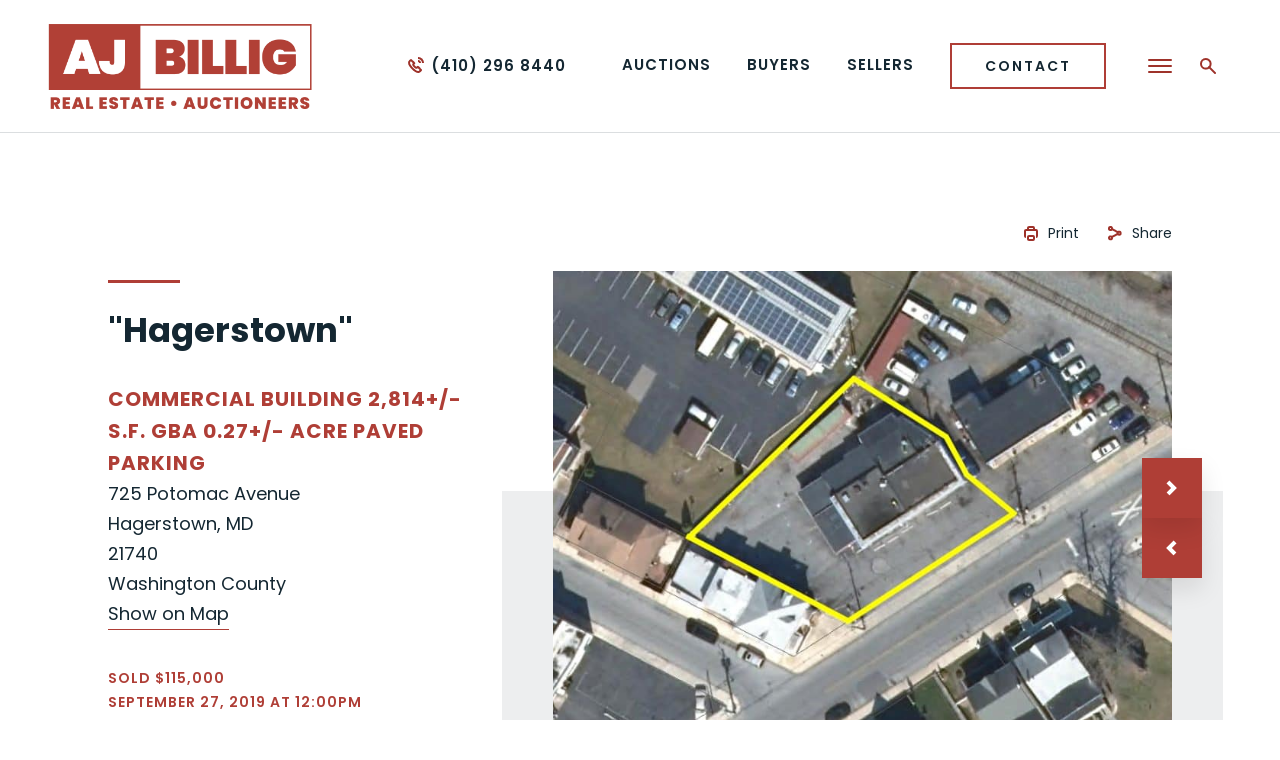

--- FILE ---
content_type: text/html; charset=UTF-8
request_url: https://ajbillig.com/auction/hagerstown-725-potomac-avenue/
body_size: 31641
content:
<!doctype html>
<html lang="en-US" data-wf-page="62a7434611beffe8f73b2e29" data-wf-site="629f4aca66bb1a2964672a48">
<head>
	<meta charset="UTF-8">
	<meta name="viewport" content="width=device-width, initial-scale=1">
	<meta content="wpcare-status-ok" name="wpcare-monitor">

	<link rel="shortcut icon" href="https://ajbillig.com/wp-content/themes/ajbillig/favicon.ico" />
	  <link rel="apple-touch-icon" href="https://ajbillig.com/wp-content/themes/ajbillig/images/apple-touch-icon.png">
	
	  <link rel="profile" href="https://gmpg.org/xfn/11">
	  <link rel="pingback" href="https://ajbillig.com/xmlrpc.php">
	
	  <meta name='robots' content='index, follow, max-image-preview:large, max-snippet:-1, max-video-preview:-1' />

	<!-- This site is optimized with the Yoast SEO plugin v26.7 - https://yoast.com/wordpress/plugins/seo/ -->
	<title>&quot;Hagerstown&quot; 725 Potomac Avenue - A. J. Billig &amp; Co., Auctioneers</title>
<style id="wpr-usedcss">.gm-ui-hover-effect{opacity:.6}.gm-ui-hover-effect:hover{opacity:1}.gm-ui-hover-effect>span{background-color:light-dark(#000,#fff)}@media (forced-colors:active),(prefers-contrast:more){.gm-ui-hover-effect>span{background-color:ButtonText}}.gm-style-moc{background-color:rgba(0,0,0,.59);pointer-events:none;text-align:center;-webkit-transition:opacity ease-in-out;transition:opacity ease-in-out}.gm-style-mot{color:#fff;font-family:Roboto,Arial,sans-serif;font-size:22px;margin:0;position:relative;top:50%;transform:translateY(-50%);-webkit-transform:translateY(-50%);-ms-transform:translateY(-50%)}.gm-style img{max-width:none}.gm-style{font:400 11px Roboto,Arial,sans-serif;text-decoration:none}.wf-force-outline-none[tabindex="-1"]:focus{outline:0}img:is([sizes=auto i],[sizes^="auto," i]){contain-intrinsic-size:3000px 1500px}:where(.wp-block-button__link){border-radius:9999px;box-shadow:none;padding:calc(.667em + 2px) calc(1.333em + 2px);text-decoration:none}:root :where(.wp-block-button .wp-block-button__link.is-style-outline),:root :where(.wp-block-button.is-style-outline>.wp-block-button__link){border:2px solid;padding:.667em 1.333em}:root :where(.wp-block-button .wp-block-button__link.is-style-outline:not(.has-text-color)),:root :where(.wp-block-button.is-style-outline>.wp-block-button__link:not(.has-text-color)){color:currentColor}:root :where(.wp-block-button .wp-block-button__link.is-style-outline:not(.has-background)),:root :where(.wp-block-button.is-style-outline>.wp-block-button__link:not(.has-background)){background-color:initial;background-image:none}:where(.wp-block-calendar table:not(.has-background) th){background:#ddd}:where(.wp-block-columns){margin-bottom:1.75em}:where(.wp-block-columns.has-background){padding:1.25em 2.375em}:where(.wp-block-post-comments input[type=submit]){border:none}:where(.wp-block-cover-image:not(.has-text-color)),:where(.wp-block-cover:not(.has-text-color)){color:#fff}:where(.wp-block-cover-image.is-light:not(.has-text-color)),:where(.wp-block-cover.is-light:not(.has-text-color)){color:#000}:root :where(.wp-block-cover h1:not(.has-text-color)),:root :where(.wp-block-cover h2:not(.has-text-color)),:root :where(.wp-block-cover h3:not(.has-text-color)),:root :where(.wp-block-cover h4:not(.has-text-color)),:root :where(.wp-block-cover h5:not(.has-text-color)),:root :where(.wp-block-cover h6:not(.has-text-color)),:root :where(.wp-block-cover p:not(.has-text-color)){color:inherit}:where(.wp-block-file){margin-bottom:1.5em}:where(.wp-block-file__button){border-radius:2em;display:inline-block;padding:.5em 1em}:where(.wp-block-file__button):is(a):active,:where(.wp-block-file__button):is(a):focus,:where(.wp-block-file__button):is(a):hover,:where(.wp-block-file__button):is(a):visited{box-shadow:none;color:#fff;opacity:.85;text-decoration:none}:where(.wp-block-group.wp-block-group-is-layout-constrained){position:relative}:root :where(.wp-block-image.is-style-rounded img,.wp-block-image .is-style-rounded img){border-radius:9999px}:where(.wp-block-latest-comments:not([style*=line-height] .wp-block-latest-comments__comment)){line-height:1.1}:where(.wp-block-latest-comments:not([style*=line-height] .wp-block-latest-comments__comment-excerpt p)){line-height:1.8}:root :where(.wp-block-latest-posts.is-grid){padding:0}:root :where(.wp-block-latest-posts.wp-block-latest-posts__list){padding-left:0}ul{box-sizing:border-box}:root :where(.wp-block-list.has-background){padding:1.25em 2.375em}:where(.wp-block-navigation.has-background .wp-block-navigation-item a:not(.wp-element-button)),:where(.wp-block-navigation.has-background .wp-block-navigation-submenu a:not(.wp-element-button)){padding:.5em 1em}:where(.wp-block-navigation .wp-block-navigation__submenu-container .wp-block-navigation-item a:not(.wp-element-button)),:where(.wp-block-navigation .wp-block-navigation__submenu-container .wp-block-navigation-submenu a:not(.wp-element-button)),:where(.wp-block-navigation .wp-block-navigation__submenu-container .wp-block-navigation-submenu button.wp-block-navigation-item__content),:where(.wp-block-navigation .wp-block-navigation__submenu-container .wp-block-pages-list__item button.wp-block-navigation-item__content){padding:.5em 1em}:root :where(p.has-background){padding:1.25em 2.375em}:where(p.has-text-color:not(.has-link-color)) a{color:inherit}:where(.wp-block-post-comments-form) input:not([type=submit]),:where(.wp-block-post-comments-form) textarea{border:1px solid #949494;font-family:inherit;font-size:1em}:where(.wp-block-post-comments-form) input:where(:not([type=submit]):not([type=checkbox])),:where(.wp-block-post-comments-form) textarea{padding:calc(.667em + 2px)}:where(.wp-block-post-excerpt){box-sizing:border-box;margin-bottom:var(--wp--style--block-gap);margin-top:var(--wp--style--block-gap)}:where(.wp-block-preformatted.has-background){padding:1.25em 2.375em}:where(.wp-block-search__button){border:1px solid #ccc;padding:6px 10px}:where(.wp-block-search__input){font-family:inherit;font-size:inherit;font-style:inherit;font-weight:inherit;letter-spacing:inherit;line-height:inherit;text-transform:inherit}:where(.wp-block-search__button-inside .wp-block-search__inside-wrapper){border:1px solid #949494;box-sizing:border-box;padding:4px}:where(.wp-block-search__button-inside .wp-block-search__inside-wrapper) .wp-block-search__input{border:none;border-radius:0;padding:0 4px}:where(.wp-block-search__button-inside .wp-block-search__inside-wrapper) .wp-block-search__input:focus{outline:0}:where(.wp-block-search__button-inside .wp-block-search__inside-wrapper) :where(.wp-block-search__button){padding:4px 8px}:root :where(.wp-block-separator.is-style-dots){height:auto;line-height:1;text-align:center}:root :where(.wp-block-separator.is-style-dots):before{color:currentColor;content:"···";font-family:serif;font-size:1.5em;letter-spacing:2em;padding-left:2em}:root :where(.wp-block-site-logo.is-style-rounded){border-radius:9999px}:where(.wp-block-social-links:not(.is-style-logos-only)) .wp-social-link{background-color:#f0f0f0;color:#444}:where(.wp-block-social-links:not(.is-style-logos-only)) .wp-social-link-amazon{background-color:#f90;color:#fff}:where(.wp-block-social-links:not(.is-style-logos-only)) .wp-social-link-bandcamp{background-color:#1ea0c3;color:#fff}:where(.wp-block-social-links:not(.is-style-logos-only)) .wp-social-link-behance{background-color:#0757fe;color:#fff}:where(.wp-block-social-links:not(.is-style-logos-only)) .wp-social-link-bluesky{background-color:#0a7aff;color:#fff}:where(.wp-block-social-links:not(.is-style-logos-only)) .wp-social-link-codepen{background-color:#1e1f26;color:#fff}:where(.wp-block-social-links:not(.is-style-logos-only)) .wp-social-link-deviantart{background-color:#02e49b;color:#fff}:where(.wp-block-social-links:not(.is-style-logos-only)) .wp-social-link-discord{background-color:#5865f2;color:#fff}:where(.wp-block-social-links:not(.is-style-logos-only)) .wp-social-link-dribbble{background-color:#e94c89;color:#fff}:where(.wp-block-social-links:not(.is-style-logos-only)) .wp-social-link-dropbox{background-color:#4280ff;color:#fff}:where(.wp-block-social-links:not(.is-style-logos-only)) .wp-social-link-etsy{background-color:#f45800;color:#fff}:where(.wp-block-social-links:not(.is-style-logos-only)) .wp-social-link-facebook{background-color:#0866ff;color:#fff}:where(.wp-block-social-links:not(.is-style-logos-only)) .wp-social-link-fivehundredpx{background-color:#000;color:#fff}:where(.wp-block-social-links:not(.is-style-logos-only)) .wp-social-link-flickr{background-color:#0461dd;color:#fff}:where(.wp-block-social-links:not(.is-style-logos-only)) .wp-social-link-foursquare{background-color:#e65678;color:#fff}:where(.wp-block-social-links:not(.is-style-logos-only)) .wp-social-link-github{background-color:#24292d;color:#fff}:where(.wp-block-social-links:not(.is-style-logos-only)) .wp-social-link-goodreads{background-color:#eceadd;color:#382110}:where(.wp-block-social-links:not(.is-style-logos-only)) .wp-social-link-google{background-color:#ea4434;color:#fff}:where(.wp-block-social-links:not(.is-style-logos-only)) .wp-social-link-gravatar{background-color:#1d4fc4;color:#fff}:where(.wp-block-social-links:not(.is-style-logos-only)) .wp-social-link-instagram{background-color:#f00075;color:#fff}:where(.wp-block-social-links:not(.is-style-logos-only)) .wp-social-link-lastfm{background-color:#e21b24;color:#fff}:where(.wp-block-social-links:not(.is-style-logos-only)) .wp-social-link-linkedin{background-color:#0d66c2;color:#fff}:where(.wp-block-social-links:not(.is-style-logos-only)) .wp-social-link-mastodon{background-color:#3288d4;color:#fff}:where(.wp-block-social-links:not(.is-style-logos-only)) .wp-social-link-medium{background-color:#000;color:#fff}:where(.wp-block-social-links:not(.is-style-logos-only)) .wp-social-link-meetup{background-color:#f6405f;color:#fff}:where(.wp-block-social-links:not(.is-style-logos-only)) .wp-social-link-patreon{background-color:#000;color:#fff}:where(.wp-block-social-links:not(.is-style-logos-only)) .wp-social-link-pinterest{background-color:#e60122;color:#fff}:where(.wp-block-social-links:not(.is-style-logos-only)) .wp-social-link-pocket{background-color:#ef4155;color:#fff}:where(.wp-block-social-links:not(.is-style-logos-only)) .wp-social-link-reddit{background-color:#ff4500;color:#fff}:where(.wp-block-social-links:not(.is-style-logos-only)) .wp-social-link-skype{background-color:#0478d7;color:#fff}:where(.wp-block-social-links:not(.is-style-logos-only)) .wp-social-link-snapchat{background-color:#fefc00;color:#fff;stroke:#000}:where(.wp-block-social-links:not(.is-style-logos-only)) .wp-social-link-soundcloud{background-color:#ff5600;color:#fff}:where(.wp-block-social-links:not(.is-style-logos-only)) .wp-social-link-spotify{background-color:#1bd760;color:#fff}:where(.wp-block-social-links:not(.is-style-logos-only)) .wp-social-link-telegram{background-color:#2aabee;color:#fff}:where(.wp-block-social-links:not(.is-style-logos-only)) .wp-social-link-threads{background-color:#000;color:#fff}:where(.wp-block-social-links:not(.is-style-logos-only)) .wp-social-link-tiktok{background-color:#000;color:#fff}:where(.wp-block-social-links:not(.is-style-logos-only)) .wp-social-link-tumblr{background-color:#011835;color:#fff}:where(.wp-block-social-links:not(.is-style-logos-only)) .wp-social-link-twitch{background-color:#6440a4;color:#fff}:where(.wp-block-social-links:not(.is-style-logos-only)) .wp-social-link-twitter{background-color:#1da1f2;color:#fff}:where(.wp-block-social-links:not(.is-style-logos-only)) .wp-social-link-vimeo{background-color:#1eb7ea;color:#fff}:where(.wp-block-social-links:not(.is-style-logos-only)) .wp-social-link-vk{background-color:#4680c2;color:#fff}:where(.wp-block-social-links:not(.is-style-logos-only)) .wp-social-link-wordpress{background-color:#3499cd;color:#fff}:where(.wp-block-social-links:not(.is-style-logos-only)) .wp-social-link-whatsapp{background-color:#25d366;color:#fff}:where(.wp-block-social-links:not(.is-style-logos-only)) .wp-social-link-x{background-color:#000;color:#fff}:where(.wp-block-social-links:not(.is-style-logos-only)) .wp-social-link-yelp{background-color:#d32422;color:#fff}:where(.wp-block-social-links:not(.is-style-logos-only)) .wp-social-link-youtube{background-color:red;color:#fff}:where(.wp-block-social-links.is-style-logos-only) .wp-social-link{background:0 0}:where(.wp-block-social-links.is-style-logos-only) .wp-social-link svg{height:1.25em;width:1.25em}:where(.wp-block-social-links.is-style-logos-only) .wp-social-link-amazon{color:#f90}:where(.wp-block-social-links.is-style-logos-only) .wp-social-link-bandcamp{color:#1ea0c3}:where(.wp-block-social-links.is-style-logos-only) .wp-social-link-behance{color:#0757fe}:where(.wp-block-social-links.is-style-logos-only) .wp-social-link-bluesky{color:#0a7aff}:where(.wp-block-social-links.is-style-logos-only) .wp-social-link-codepen{color:#1e1f26}:where(.wp-block-social-links.is-style-logos-only) .wp-social-link-deviantart{color:#02e49b}:where(.wp-block-social-links.is-style-logos-only) .wp-social-link-discord{color:#5865f2}:where(.wp-block-social-links.is-style-logos-only) .wp-social-link-dribbble{color:#e94c89}:where(.wp-block-social-links.is-style-logos-only) .wp-social-link-dropbox{color:#4280ff}:where(.wp-block-social-links.is-style-logos-only) .wp-social-link-etsy{color:#f45800}:where(.wp-block-social-links.is-style-logos-only) .wp-social-link-facebook{color:#0866ff}:where(.wp-block-social-links.is-style-logos-only) .wp-social-link-fivehundredpx{color:#000}:where(.wp-block-social-links.is-style-logos-only) .wp-social-link-flickr{color:#0461dd}:where(.wp-block-social-links.is-style-logos-only) .wp-social-link-foursquare{color:#e65678}:where(.wp-block-social-links.is-style-logos-only) .wp-social-link-github{color:#24292d}:where(.wp-block-social-links.is-style-logos-only) .wp-social-link-goodreads{color:#382110}:where(.wp-block-social-links.is-style-logos-only) .wp-social-link-google{color:#ea4434}:where(.wp-block-social-links.is-style-logos-only) .wp-social-link-gravatar{color:#1d4fc4}:where(.wp-block-social-links.is-style-logos-only) .wp-social-link-instagram{color:#f00075}:where(.wp-block-social-links.is-style-logos-only) .wp-social-link-lastfm{color:#e21b24}:where(.wp-block-social-links.is-style-logos-only) .wp-social-link-linkedin{color:#0d66c2}:where(.wp-block-social-links.is-style-logos-only) .wp-social-link-mastodon{color:#3288d4}:where(.wp-block-social-links.is-style-logos-only) .wp-social-link-medium{color:#000}:where(.wp-block-social-links.is-style-logos-only) .wp-social-link-meetup{color:#f6405f}:where(.wp-block-social-links.is-style-logos-only) .wp-social-link-patreon{color:#000}:where(.wp-block-social-links.is-style-logos-only) .wp-social-link-pinterest{color:#e60122}:where(.wp-block-social-links.is-style-logos-only) .wp-social-link-pocket{color:#ef4155}:where(.wp-block-social-links.is-style-logos-only) .wp-social-link-reddit{color:#ff4500}:where(.wp-block-social-links.is-style-logos-only) .wp-social-link-skype{color:#0478d7}:where(.wp-block-social-links.is-style-logos-only) .wp-social-link-snapchat{color:#fff;stroke:#000}:where(.wp-block-social-links.is-style-logos-only) .wp-social-link-soundcloud{color:#ff5600}:where(.wp-block-social-links.is-style-logos-only) .wp-social-link-spotify{color:#1bd760}:where(.wp-block-social-links.is-style-logos-only) .wp-social-link-telegram{color:#2aabee}:where(.wp-block-social-links.is-style-logos-only) .wp-social-link-threads{color:#000}:where(.wp-block-social-links.is-style-logos-only) .wp-social-link-tiktok{color:#000}:where(.wp-block-social-links.is-style-logos-only) .wp-social-link-tumblr{color:#011835}:where(.wp-block-social-links.is-style-logos-only) .wp-social-link-twitch{color:#6440a4}:where(.wp-block-social-links.is-style-logos-only) .wp-social-link-twitter{color:#1da1f2}:where(.wp-block-social-links.is-style-logos-only) .wp-social-link-vimeo{color:#1eb7ea}:where(.wp-block-social-links.is-style-logos-only) .wp-social-link-vk{color:#4680c2}:where(.wp-block-social-links.is-style-logos-only) .wp-social-link-whatsapp{color:#25d366}:where(.wp-block-social-links.is-style-logos-only) .wp-social-link-wordpress{color:#3499cd}:where(.wp-block-social-links.is-style-logos-only) .wp-social-link-x{color:#000}:where(.wp-block-social-links.is-style-logos-only) .wp-social-link-yelp{color:#d32422}:where(.wp-block-social-links.is-style-logos-only) .wp-social-link-youtube{color:red}:root :where(.wp-block-social-links .wp-social-link a){padding:.25em}:root :where(.wp-block-social-links.is-style-logos-only .wp-social-link a){padding:0}:root :where(.wp-block-social-links.is-style-pill-shape .wp-social-link a){padding-left:.6666666667em;padding-right:.6666666667em}:root :where(.wp-block-tag-cloud.is-style-outline){display:flex;flex-wrap:wrap;gap:1ch}:root :where(.wp-block-tag-cloud.is-style-outline a){border:1px solid;font-size:unset!important;margin-right:0;padding:1ch 2ch;text-decoration:none!important}:root :where(.wp-block-table-of-contents){box-sizing:border-box}:where(.wp-block-term-description){box-sizing:border-box;margin-bottom:var(--wp--style--block-gap);margin-top:var(--wp--style--block-gap)}:where(pre.wp-block-verse){font-family:inherit}:root{--wp--preset--font-size--normal:16px;--wp--preset--font-size--huge:42px}html :where(.has-border-color){border-style:solid}html :where([style*=border-top-color]){border-top-style:solid}html :where([style*=border-right-color]){border-right-style:solid}html :where([style*=border-bottom-color]){border-bottom-style:solid}html :where([style*=border-left-color]){border-left-style:solid}html :where([style*=border-width]){border-style:solid}html :where([style*=border-top-width]){border-top-style:solid}html :where([style*=border-right-width]){border-right-style:solid}html :where([style*=border-bottom-width]){border-bottom-style:solid}html :where([style*=border-left-width]){border-left-style:solid}html :where(img[class*=wp-image-]){height:auto;max-width:100%}:where(figure){margin:0 0 1em}html :where(.is-position-sticky){--wp-admin--admin-bar--position-offset:var(--wp-admin--admin-bar--height,0px)}@media screen and (max-width:600px){html :where(.is-position-sticky){--wp-admin--admin-bar--position-offset:0px}}:root{--wp--preset--aspect-ratio--square:1;--wp--preset--aspect-ratio--4-3:4/3;--wp--preset--aspect-ratio--3-4:3/4;--wp--preset--aspect-ratio--3-2:3/2;--wp--preset--aspect-ratio--2-3:2/3;--wp--preset--aspect-ratio--16-9:16/9;--wp--preset--aspect-ratio--9-16:9/16;--wp--preset--color--black:#000000;--wp--preset--color--cyan-bluish-gray:#abb8c3;--wp--preset--color--white:#ffffff;--wp--preset--color--pale-pink:#f78da7;--wp--preset--color--vivid-red:#cf2e2e;--wp--preset--color--luminous-vivid-orange:#ff6900;--wp--preset--color--luminous-vivid-amber:#fcb900;--wp--preset--color--light-green-cyan:#7bdcb5;--wp--preset--color--vivid-green-cyan:#00d084;--wp--preset--color--pale-cyan-blue:#8ed1fc;--wp--preset--color--vivid-cyan-blue:#0693e3;--wp--preset--color--vivid-purple:#9b51e0;--wp--preset--gradient--vivid-cyan-blue-to-vivid-purple:linear-gradient(135deg,rgba(6, 147, 227, 1) 0%,rgb(155, 81, 224) 100%);--wp--preset--gradient--light-green-cyan-to-vivid-green-cyan:linear-gradient(135deg,rgb(122, 220, 180) 0%,rgb(0, 208, 130) 100%);--wp--preset--gradient--luminous-vivid-amber-to-luminous-vivid-orange:linear-gradient(135deg,rgba(252, 185, 0, 1) 0%,rgba(255, 105, 0, 1) 100%);--wp--preset--gradient--luminous-vivid-orange-to-vivid-red:linear-gradient(135deg,rgba(255, 105, 0, 1) 0%,rgb(207, 46, 46) 100%);--wp--preset--gradient--very-light-gray-to-cyan-bluish-gray:linear-gradient(135deg,rgb(238, 238, 238) 0%,rgb(169, 184, 195) 100%);--wp--preset--gradient--cool-to-warm-spectrum:linear-gradient(135deg,rgb(74, 234, 220) 0%,rgb(151, 120, 209) 20%,rgb(207, 42, 186) 40%,rgb(238, 44, 130) 60%,rgb(251, 105, 98) 80%,rgb(254, 248, 76) 100%);--wp--preset--gradient--blush-light-purple:linear-gradient(135deg,rgb(255, 206, 236) 0%,rgb(152, 150, 240) 100%);--wp--preset--gradient--blush-bordeaux:linear-gradient(135deg,rgb(254, 205, 165) 0%,rgb(254, 45, 45) 50%,rgb(107, 0, 62) 100%);--wp--preset--gradient--luminous-dusk:linear-gradient(135deg,rgb(255, 203, 112) 0%,rgb(199, 81, 192) 50%,rgb(65, 88, 208) 100%);--wp--preset--gradient--pale-ocean:linear-gradient(135deg,rgb(255, 245, 203) 0%,rgb(182, 227, 212) 50%,rgb(51, 167, 181) 100%);--wp--preset--gradient--electric-grass:linear-gradient(135deg,rgb(202, 248, 128) 0%,rgb(113, 206, 126) 100%);--wp--preset--gradient--midnight:linear-gradient(135deg,rgb(2, 3, 129) 0%,rgb(40, 116, 252) 100%);--wp--preset--font-size--small:13px;--wp--preset--font-size--medium:20px;--wp--preset--font-size--large:36px;--wp--preset--font-size--x-large:42px;--wp--preset--spacing--20:0.44rem;--wp--preset--spacing--30:0.67rem;--wp--preset--spacing--40:1rem;--wp--preset--spacing--50:1.5rem;--wp--preset--spacing--60:2.25rem;--wp--preset--spacing--70:3.38rem;--wp--preset--spacing--80:5.06rem;--wp--preset--shadow--natural:6px 6px 9px rgba(0, 0, 0, .2);--wp--preset--shadow--deep:12px 12px 50px rgba(0, 0, 0, .4);--wp--preset--shadow--sharp:6px 6px 0px rgba(0, 0, 0, .2);--wp--preset--shadow--outlined:6px 6px 0px -3px rgba(255, 255, 255, 1),6px 6px rgba(0, 0, 0, 1);--wp--preset--shadow--crisp:6px 6px 0px rgba(0, 0, 0, 1)}:where(.is-layout-flex){gap:.5em}:where(.is-layout-grid){gap:.5em}:where(.wp-block-post-template.is-layout-flex){gap:1.25em}:where(.wp-block-post-template.is-layout-grid){gap:1.25em}:where(.wp-block-columns.is-layout-flex){gap:2em}:where(.wp-block-columns.is-layout-grid){gap:2em}:root :where(.wp-block-pullquote){font-size:1.5em;line-height:1.6}html{font-family:sans-serif;-ms-text-size-adjust:100%;-webkit-text-size-adjust:100%}body{margin:0}details,footer,header,main,nav,summary{display:block}canvas,progress,video{display:inline-block;vertical-align:baseline}[hidden],template{display:none}a{background-color:transparent}a:active,a:hover{outline:0}h1{font-size:2em;margin:.67em 0}small{font-size:80%}img{border:0}svg:not(:root){overflow:hidden}code,kbd{font-family:monospace,monospace;font-size:1em}button,input,optgroup,select,textarea{color:inherit;font:inherit;margin:0}button{overflow:visible}button,select{text-transform:none}button,html input[type=button]{-webkit-appearance:button;cursor:pointer}button[disabled],html input[disabled]{cursor:default}button::-moz-focus-inner,input::-moz-focus-inner{border:0;padding:0}input{line-height:normal}input[type=checkbox],input[type=radio]{box-sizing:border-box;padding:0}input[type=number]::-webkit-inner-spin-button,input[type=number]::-webkit-outer-spin-button{height:auto}input[type=search]{-webkit-appearance:none}input[type=search]::-webkit-search-cancel-button,input[type=search]::-webkit-search-decoration{-webkit-appearance:none}fieldset{border:1px solid silver;margin:0 2px;padding:.35em .625em .75em}legend{border:0;padding:0}textarea{overflow:auto}optgroup{font-weight:700}table{border-collapse:collapse;border-spacing:0}td,th{padding:0}[class*=" w-icon-"],[class^=w-icon-]{font-family:webflow-icons!important;speak:none;font-style:normal;font-weight:400;font-variant:normal;text-transform:none;line-height:1;-webkit-font-smoothing:antialiased;-moz-osx-font-smoothing:grayscale}.w-icon-file-upload-remove:before{content:"\e900"}.w-icon-file-upload-icon:before{content:"\e903"}*{-webkit-box-sizing:border-box;-moz-box-sizing:border-box;box-sizing:border-box}html{height:100%}body{margin:0;min-height:100%;background-color:#fff;font-family:Arial,sans-serif;font-size:14px;line-height:20px;color:#333}img{max-width:100%;vertical-align:middle;display:inline-block}.w-inline-block{max-width:100%;display:inline-block}.w-button{display:inline-block;padding:9px 15px;background-color:#3898ec;color:#fff;border:0;line-height:inherit;text-decoration:none;cursor:pointer;border-radius:0}input.w-button{-webkit-appearance:button}.w-webflow-badge,.w-webflow-badge *{position:static;left:auto;top:auto;right:auto;bottom:auto;z-index:auto;display:block;visibility:visible;overflow:visible;overflow-x:visible;overflow-y:visible;box-sizing:border-box;width:auto;height:auto;max-height:none;max-width:none;min-height:0;min-width:0;margin:0;padding:0;float:none;clear:none;border:0 transparent;border-radius:0;background:0 0;background-image:none;background-position:0 0;background-size:auto auto;background-repeat:repeat;background-origin:padding-box;background-clip:border-box;background-attachment:scroll;background-color:transparent;box-shadow:none;opacity:1;transform:none;transition:none;direction:ltr;font-family:inherit;font-weight:inherit;color:inherit;font-size:inherit;line-height:inherit;font-style:inherit;font-variant:inherit;text-align:inherit;letter-spacing:inherit;text-decoration:inherit;text-indent:0;text-transform:inherit;list-style-type:disc;text-shadow:none;font-smoothing:auto;vertical-align:baseline;cursor:inherit;white-space:inherit;word-break:normal;word-spacing:normal;word-wrap:normal}.w-webflow-badge{position:fixed!important;display:inline-block!important;visibility:visible!important;z-index:2147483647!important;top:auto!important;right:12px!important;bottom:12px!important;left:auto!important;color:#aaadb0!important;background-color:#fff!important;border-radius:3px!important;padding:6px 8px 6px 6px!important;font-size:12px!important;opacity:1!important;line-height:14px!important;text-decoration:none!important;transform:none!important;margin:0!important;width:auto!important;height:auto!important;overflow:visible!important;white-space:nowrap;box-shadow:0 0 0 1px rgba(0,0,0,.1),0 1px 3px rgba(0,0,0,.1);cursor:pointer}.w-webflow-badge>img{display:inline-block!important;visibility:visible!important;opacity:1!important;vertical-align:middle!important}h1,h2,h5{font-weight:700;margin-bottom:10px}h1{font-size:38px;line-height:44px;margin-top:20px}h2{font-size:32px;line-height:36px;margin-top:20px}h5{font-size:14px;line-height:20px;margin-top:10px}p{margin-top:0;margin-bottom:10px}ul{margin-top:0;margin-bottom:10px;padding-left:40px}.w-embed:after,.w-embed:before{content:" ";display:table;grid-column-start:1;grid-row-start:1;grid-column-end:2;grid-row-end:2}.w-embed:after{clear:both}.w-video{width:100%;position:relative;padding:0}.w-video embed,.w-video iframe,.w-video object{position:absolute;top:0;left:0;width:100%;height:100%;border:none}fieldset{padding:0;margin:0;border:0}[type=button],button{border:0;cursor:pointer;-webkit-appearance:button}.w-form{margin:0 0 15px}.w-form-done{display:none;padding:20px;text-align:center;background-color:#ddd}.w-form-fail{display:none;margin-top:10px;padding:10px;background-color:#ffdede}label{display:block;margin-bottom:5px;font-weight:700}.w-input{display:block;width:100%;height:38px;padding:8px 12px;margin-bottom:10px;font-size:14px;line-height:1.42857143;color:#333;vertical-align:middle;background-color:#fff;border:1px solid #ccc}.w-input:-moz-placeholder{color:#999}.w-input::-moz-placeholder{color:#999;opacity:1}.w-input:-ms-input-placeholder{color:#999}.w-input::-webkit-input-placeholder{color:#999}.w-input:focus{border-color:#3898ec;outline:0}.w-input[disabled],fieldset[disabled] .w-input{cursor:not-allowed}.w-input[disabled]:not(.w-input-disabled),fieldset[disabled]:not(.w-input-disabled) .w-input{background-color:#eee}textarea.w-input{height:auto}.w-radio-input{margin:4px 0 0;line-height:normal;float:left;margin-left:-20px}.w-radio-input{margin-top:3px}.w-file-upload{display:block;margin-bottom:10px}.w-file-upload-input{width:.1px;height:.1px;opacity:0;overflow:hidden;position:absolute;z-index:-100}.w-file-upload-default,.w-file-upload-success,.w-file-upload-uploading{display:inline-block;color:#333}.w-file-upload-error{display:block;margin-top:10px}.w-file-upload-file{display:flex;flex-grow:1;justify-content:space-between;margin:0;padding:8px 9px 8px 11px;border:1px solid #ccc;background-color:#fafafa}.w-file-upload-file-name{font-size:14px;font-weight:400;display:block}.w-file-remove-link{margin-top:3px;margin-left:10px;width:auto;height:auto;padding:3px;display:block;cursor:pointer}.w-icon-file-upload-remove{margin:auto;font-size:10px}.w-file-upload-error-msg{display:inline-block;color:#ea384c;padding:2px 0}.w-file-upload-label{display:inline-block;font-size:14px;font-weight:400;cursor:pointer;margin:0;padding:8px 12px;border:1px solid #ccc;background-color:#fafafa}.w-icon-file-upload-icon{display:inline-block;margin-right:8px;width:20px}.w-slider{position:relative;height:300px;text-align:center;background:#ddd;clear:both;-webkit-tap-highlight-color:transparent;tap-highlight-color:rgba(0,0,0,0)}.w-slider-mask{position:relative;display:block;overflow:hidden;z-index:1;left:0;right:0;height:100%;white-space:nowrap}.w-slide{position:relative;display:inline-block;vertical-align:top;width:100%;height:100%;white-space:normal;text-align:left}.w-slider-nav{position:absolute;z-index:2;top:auto;right:0;bottom:0;left:0;margin:auto;padding-top:10px;height:40px;text-align:center;-webkit-tap-highlight-color:transparent;tap-highlight-color:rgba(0,0,0,0)}.w-slider-nav.w-round>div{border-radius:100%}.w-slider-nav.w-num>div{width:auto;height:auto;padding:.2em .5em;font-size:inherit;line-height:inherit}.w-slider-dot{position:relative;display:inline-block;width:1em;height:1em;background-color:rgba(255,255,255,.4);cursor:pointer;margin:0 3px .5em;transition:background-color .1s,color .1s}.w-slider-dot.w-active{background-color:#fff}.w-slider-dot:focus{outline:0;box-shadow:0 0 0 2px #fff}.w-slider-dot:focus.w-active{box-shadow:none}.w-slider-arrow-left,.w-slider-arrow-right{position:absolute;width:80px;top:0;right:0;bottom:0;left:0;margin:auto;cursor:pointer;overflow:hidden;color:#fff;font-size:40px;-webkit-tap-highlight-color:transparent;tap-highlight-color:rgba(0,0,0,0);-webkit-user-select:none;-moz-user-select:none;-ms-user-select:none;user-select:none}.w-slider-arrow-left [class*=' w-icon-'],.w-slider-arrow-left [class^=w-icon-],.w-slider-arrow-right [class*=' w-icon-'],.w-slider-arrow-right [class^=w-icon-]{position:absolute}.w-slider-arrow-left:focus,.w-slider-arrow-right:focus{outline:0}.w-slider-arrow-left{z-index:3;right:auto}.w-slider-arrow-right{z-index:4;left:auto}.w-slider-aria-label{border:0;clip:rect(0 0 0 0);height:1px;margin:-1px;overflow:hidden;padding:0;position:absolute;width:1px}.w-slider-force-show{display:block!important}.w-nav-link{position:relative;display:inline-block;vertical-align:top;text-decoration:none;color:#222;padding:20px;text-align:left;margin-left:auto;margin-right:auto}.w-nav-link.w--current{color:#0082f3}.w-tabs{position:relative}.w-tabs:after,.w-tabs:before{content:" ";display:table;grid-column-start:1;grid-row-start:1;grid-column-end:2;grid-row-end:2}.w-tabs:after{clear:both}.w-tab-menu{position:relative}.w-tab-link{position:relative;display:inline-block;vertical-align:top;text-decoration:none;padding:9px 30px;text-align:left;cursor:pointer;color:#222;background-color:#ddd}.w-tab-link.w--current{background-color:#c8c8c8}.w-tab-link:focus{outline:0}.w-tab-content{position:relative;display:block;overflow:hidden}.w-tab-pane{position:relative;display:none}.w--tab-active{display:block}@media screen and (max-width:479px){.w-tab-link{display:block}}.w-checkbox-input{float:left;margin-bottom:0;margin-left:-20px;margin-right:0;margin-top:4px;line-height:normal}body{font-family:Poppins,sans-serif;color:#142732;font-size:18px;line-height:30px;font-weight:400}h1{margin-top:0;margin-bottom:18px;padding-top:12px;font-family:Poppins,sans-serif;font-size:60px;line-height:72px;font-weight:700}h2{margin-top:0;margin-bottom:18px;padding-top:12px;font-family:Poppins,sans-serif;font-size:46px;line-height:58px;font-weight:700}h5{margin-top:0;margin-bottom:12px;padding-top:12px;font-family:Poppins,sans-serif;font-size:20px;line-height:32px;font-weight:700}p{margin-bottom:18px;opacity:1}a{-webkit-transition:250ms;transition:all 250ms ease;color:#af3e36;text-decoration:none}a:hover{color:#9e322a;text-decoration:underline}ul{margin-top:24px;margin-bottom:24px;padding-left:0;list-style-type:none}li{margin-bottom:6px;padding-left:30px;background-image:url('https://ajbillig.com/wp-content/themes/ajbillig/images/Oval.svg');background-position:0 11px;background-repeat:no-repeat}label{display:block;margin-bottom:12px;padding-top:6px;font-family:Poppins,sans-serif;color:#af3e36;font-size:14px;line-height:24px;font-weight:600;letter-spacing:1px;text-transform:uppercase}strong{font-weight:700}.p-small{-webkit-box-flex:0;-webkit-flex:0 auto;-ms-flex:0 auto;flex:0 auto;font-size:14px;line-height:24px}.p-small.caption{margin-top:-36px;margin-bottom:60px;font-style:italic}.section{position:relative;padding-top:60px;padding-bottom:60px;-webkit-box-orient:horizontal;-webkit-box-direction:normal;-webkit-flex-direction:row;-ms-flex-direction:row;flex-direction:row;-webkit-box-pack:center;-webkit-justify-content:center;-ms-flex-pack:center;justify-content:center;-webkit-flex-wrap:wrap;-ms-flex-wrap:wrap;flex-wrap:wrap;-webkit-box-align:stretch;-webkit-align-items:stretch;-ms-flex-align:stretch;align-items:stretch;-webkit-align-content:stretch;-ms-flex-line-pack:stretch;align-content:stretch}.section.dark{background-color:#142732;color:#fff}.section.footer{color:#fff}.section.narrow{padding-top:36px;padding-bottom:24px}.fluid-cell{position:relative;padding:24px;-webkit-box-pack:center;-webkit-justify-content:center;-ms-flex-pack:center;justify-content:center;-webkit-box-flex:1;-webkit-flex:1;-ms-flex:1;flex:1;text-align:left}.fluid-cell._67-p{width:66.7%;-webkit-box-flex:0;-webkit-flex:0 auto;-ms-flex:0 auto;flex:0 auto}.fluid-cell._50-p{width:50%;-webkit-box-flex:0;-webkit-flex:0 auto;-ms-flex:0 auto;flex:0 auto}.fluid-cell._25-p{width:25%;-webkit-box-flex:0;-webkit-flex:0 auto;-ms-flex:0 auto;flex:0 auto}.fluid-cell._100-p{width:100%;-webkit-box-flex:0;-webkit-flex:0 auto;-ms-flex:0 auto;flex:0 auto}.fluid-cell._33-p{width:33.3%;-webkit-box-flex:0;-webkit-flex:0 auto;-ms-flex:0 auto;flex:0 auto}.fluid-cell.center{text-align:center}.fluid-cell._45-p{width:45%;-webkit-box-flex:0;-webkit-flex:0 auto;-ms-flex:0 auto;flex:0 auto}.fluid-cell._40-p{width:40%;-webkit-box-flex:0;-webkit-flex:0 auto;-ms-flex:0 auto;flex:0 auto}.fluid-cell._40-p.footer-info{margin-right:10%}.fluid-cell.no-b-padding{padding-bottom:0}.fluid-cell._60-p{width:60%;-webkit-box-flex:0;-webkit-flex:0 auto;-ms-flex:0 auto;flex:0 auto}.invert{color:#fff}.subheading{margin-bottom:12px;padding-top:12px;font-family:Poppins,sans-serif;color:#af3e36;font-size:14px;line-height:24px;font-weight:600;letter-spacing:1px;text-transform:uppercase}.subheading.white{color:#fff}.subheading.reverse-margin{margin-top:12px;margin-bottom:0}.text-field{min-height:55px;margin-bottom:0;padding:12px 36px 12px 26px;border-style:solid;border-width:2px;border-color:#142732;background-color:#fff;-webkit-transition:.2s;transition:all .2s ease;color:#142732;font-size:16px;line-height:28px;font-weight:400}.text-field:active{border-color:#af3e36}.text-field:focus{border-color:#af3e36}.text-field::-webkit-input-placeholder{color:#142732}.text-field:-ms-input-placeholder{color:#142732}.text-field::-ms-input-placeholder{color:#142732}.text-field::placeholder{color:#142732}.text-field.transparent{padding-left:0;border-style:none;background-color:transparent;color:#fff}.text-field.transparent::-webkit-input-placeholder{color:#fff}.text-field.transparent:-ms-input-placeholder{color:#fff}.text-field.transparent::-ms-input-placeholder{color:#fff}.text-field.transparent::placeholder{color:#fff}.text-field.invert{border-color:#fff;background-color:#142732;color:#fff}.text-field.invert::-webkit-input-placeholder{color:#fff}.text-field.invert:-ms-input-placeholder{color:#fff}.text-field.invert::-ms-input-placeholder{color:#fff}.text-field.invert::placeholder{color:#fff}.container{position:relative;z-index:3;display:-webkit-box;display:-webkit-flex;display:-ms-flexbox;display:flex;width:100%;padding-right:84px;padding-left:84px;-webkit-flex-wrap:wrap;-ms-flex-wrap:wrap;flex-wrap:wrap;-webkit-box-align:start;-webkit-align-items:flex-start;-ms-flex-align:start;align-items:flex-start;-webkit-box-flex:1;-webkit-flex:1;-ms-flex:1;flex:1}.container.center{-webkit-box-pack:center;-webkit-justify-content:center;-ms-flex-pack:center;justify-content:center}.container.center-horizontal{-webkit-box-pack:center;-webkit-justify-content:center;-ms-flex-pack:center;justify-content:center;-webkit-box-align:center;-webkit-align-items:center;-ms-flex-align:center;align-items:center}.container.stretch{-webkit-box-align:stretch;-webkit-align-items:stretch;-ms-flex-align:stretch;align-items:stretch}.container.justify-end{-webkit-box-pack:end;-webkit-justify-content:flex-end;-ms-flex-pack:end;justify-content:flex-end}.form{display:-webkit-box;display:-webkit-flex;display:-ms-flexbox;display:flex;margin-left:-2%;-webkit-box-orient:horizontal;-webkit-box-direction:normal;-webkit-flex-direction:row;-ms-flex-direction:row;flex-direction:row;-webkit-flex-wrap:wrap;-ms-flex-wrap:wrap;flex-wrap:wrap;-webkit-box-align:stretch;-webkit-align-items:stretch;-ms-flex-align:stretch;align-items:stretch;text-align:left}.faux-h3{margin-bottom:18px;padding-top:12px;font-family:Poppins,sans-serif;font-size:34px;line-height:46px;font-weight:700}.faux-h3.invert{color:#fff}.faux-h4{margin-bottom:18px;padding-top:12px;font-family:Poppins,sans-serif;font-size:26px;line-height:38px;font-weight:700}.faux-h5{margin-bottom:12px;padding-top:12px;font-family:Poppins,sans-serif;font-size:20px;line-height:32px;font-weight:700}.faux-h5:hover{text-decoration:none}.form-item-wrap.action{text-align:center}.center{text-align:center}.faux-h6{margin-bottom:6px;padding-top:8px;font-family:Poppins,sans-serif;font-size:16px;line-height:26px;font-weight:700}.faux-h6:hover{text-decoration:none}.faux-h6.no-space{margin-bottom:0;padding-top:0}.link{display:inline-block;margin-bottom:12px;border-bottom:1px solid #af3e36;color:#142732}.link:hover{border-bottom-color:#142732;-webkit-transform:translate(0,-3px);-ms-transform:translate(0,-3px);transform:translate(0,-3px);color:#9e322a;text-decoration:none}.link.invert{color:#fff}.link.invert:hover{border-bottom-color:#fff;color:#ff5447}.red .link{border-bottom-color:#fff;color:#fff}.red .link:hover{border-bottom:1px solid hsla(0,0%,100%,.2);color:#fff}.footer-nav-link{display:inline-block;margin-top:6px;margin-bottom:6px;border-bottom:1px solid hsla(0,0%,100%,.2);color:#fff;text-decoration:none}.footer-nav-link:hover{border-bottom-color:#af3e36;color:#fff;text-decoration:none}.footer-nav-link.last{margin-bottom:24px}.icon{margin-top:12px;margin-bottom:12px}.logo-img{margin-right:24px}.child-link{display:inline-block;width:100%;padding:14px 30px;border-bottom:1px solid rgba(6,26,16,.15);-webkit-transition:.2s;transition:all .2s ease;font-family:Poppins,sans-serif;color:#fff;font-size:14px;line-height:24px;font-weight:600;letter-spacing:1px;text-transform:uppercase;white-space:nowrap;cursor:pointer}.child-link:hover{border-bottom-color:rgba(6,26,16,.2);background-color:#9e322a;color:#fff;text-decoration:none}.child-link.w--current{color:#01c6e4}.child-link.last{border-bottom-color:transparent;border-bottom-left-radius:24px;border-bottom-right-radius:24px}.child-link.last:hover{box-shadow:none}.nav-link{margin-right:18px;margin-left:18px;border-bottom:2px solid transparent;-webkit-transition:.2s;transition:all .2s ease;font-family:Poppins,sans-serif;color:#142732;font-size:15px;line-height:25px;font-weight:600;letter-spacing:1px;text-transform:uppercase}.nav-link:hover{color:#9e322a;text-decoration:none}.nav-link.w--current{border-top-color:#98b839;background-color:#13b5b5}.nav-link.w--current:hover{color:#142732}.nav-link.hide-desktop{display:none}.nav-link._w-dropdown{position:relative;margin-right:0;margin-left:0}.nav-link.call-us{padding-left:24px;background-image:url('https://ajbillig.com/wp-content/themes/ajbillig/images/Call-us-icon.svg');background-position:0 50%;background-size:auto;background-repeat:no-repeat}.nav{display:-webkit-box;display:-webkit-flex;display:-ms-flexbox;display:flex;-webkit-justify-content:space-around;-ms-flex-pack:distribute;justify-content:space-around;-webkit-box-align:center;-webkit-align-items:center;-ms-flex-align:center;align-items:center}.nav-bar{position:relative;z-index:1111;display:-webkit-box;display:-webkit-flex;display:-ms-flexbox;display:flex;width:100%;height:132px;padding-right:48px;padding-left:48px;-webkit-box-pack:justify;-webkit-justify-content:space-between;-ms-flex-pack:justify;justify-content:space-between;-webkit-box-align:center;-webkit-align-items:center;-ms-flex-align:center;align-items:center;background-color:#fff}.top-bar{position:-webkit-sticky;position:sticky;top:0;z-index:1000}.nav-dropdown-content{position:absolute;left:auto;top:48px;right:0;bottom:auto;display:none;-webkit-box-orient:vertical;-webkit-box-direction:normal;-webkit-flex-direction:column;-ms-flex-direction:column;flex-direction:column;-webkit-box-pack:start;-webkit-justify-content:flex-start;-ms-flex-pack:start;justify-content:flex-start;-webkit-box-align:start;-webkit-align-items:flex-start;-ms-flex-align:start;align-items:flex-start;background-color:#af3e36;background-image:linear-gradient(315deg,#9e322a,#af3e36);box-shadow:0 12px 36px 0 rgba(0,0,0,.2);font-weight:600}.article-thumb-tint{position:absolute;left:36px;top:36px;right:-36px;bottom:-36px;z-index:-1;background-color:#edeeef}.thumb-link{position:relative;z-index:1;display:-webkit-box;display:-webkit-flex;display:-ms-flexbox;display:flex;overflow:hidden;margin-top:24px;margin-bottom:24px;-webkit-box-pack:center;-webkit-justify-content:center;-ms-flex-pack:center;justify-content:center;-webkit-box-align:center;-webkit-align-items:center;-ms-flex-align:center;align-items:center;-webkit-box-flex:1;-webkit-flex:1;-ms-flex:1;flex:1}.article-cell{padding:2vw;-webkit-box-pack:center;-webkit-justify-content:center;-ms-flex-pack:center;justify-content:center;-webkit-box-flex:1;-webkit-flex:1;-ms-flex:1;flex:1;text-align:left}.article-cell:hover{text-decoration:none}.block{display:block;height:100%;padding:36px;background-color:#142732;-webkit-transition:250ms;transition:all 250ms ease;color:#fff}.block:hover{-webkit-transform:translate(0,-3px);-ms-transform:translate(0,-3px);transform:translate(0,-3px);color:#fff;text-decoration:none}.block.red{background-color:#9e322a;color:#fff}.block.white{background-color:#fff;box-shadow:0 12px 48px 0 rgba(0,0,0,.15);color:#142732}.hide-desktop{display:none}.banner-slider{z-index:3;width:100%;height:100%;background-color:transparent}.slider-arrow{left:auto;top:-60px;right:-30px;bottom:0;display:-webkit-box;display:-webkit-flex;display:-ms-flexbox;display:flex;width:60px;height:60px;-webkit-box-pack:center;-webkit-justify-content:center;-ms-flex-pack:center;justify-content:center;-webkit-box-align:center;-webkit-align-items:center;-ms-flex-align:center;align-items:center;background-color:#af3e36;box-shadow:0 11px 24px 0 rgba(0,0,0,.1)}.slider-arrow.left{left:auto;top:60px;right:-30px}.swipper-info{font-size:12px;text-align:right}.hide{display:none}.floating-media-wrap{position:relative;z-index:2;max-width:80%;min-width:60%}.floating-media-deco{position:absolute;left:auto;top:-36px;right:-48px;bottom:auto;z-index:-1}.floating-media-deco.left{left:-48px;top:auto;right:auto;bottom:-36px}.heading-line{width:72px;height:3px;margin-top:12px;margin-bottom:12px;background-color:#af3e36}.section-block-bg{position:absolute;left:48px;top:0;right:48px;bottom:0;z-index:-1;overflow:hidden;background-color:#edeeef}.section-block-bg._50-p{bottom:45%}.section-block-bg.dark{background-color:#142732}.social-icon{width:36px;height:36px;margin-right:8px;margin-left:8px;background-color:#af3e36;-webkit-transition:.2s;transition:all .2s ease}.social-icon:hover{background-color:#9e322a;-webkit-transform:translate(0,-3px);-ms-transform:translate(0,-3px);transform:translate(0,-3px)}.social-icon.facebook{background-image:url('https://ajbillig.com/wp-content/themes/ajbillig/images/FB-icon.svg');background-position:50% 50%;background-size:auto;background-repeat:no-repeat}.social-icon.twitter{background-image:url('https://ajbillig.com/wp-content/themes/ajbillig/images/TW-icon.svg');background-position:50% 50%;background-size:auto;background-repeat:no-repeat}.social-icon.linkedin{background-image:url('https://ajbillig.com/wp-content/themes/ajbillig/images/LI-icon.svg');background-position:50% 50%;background-size:auto;background-repeat:no-repeat}.social-icon.instagram{background-image:url('https://ajbillig.com/wp-content/themes/ajbillig/images/IG-icon.svg');background-position:50% 50%;background-size:auto;background-repeat:no-repeat}.nav-wrap{display:-webkit-box;display:-webkit-flex;display:-ms-flexbox;display:flex;-webkit-box-pack:end;-webkit-justify-content:flex-end;-ms-flex-pack:end;justify-content:flex-end;-webkit-box-align:center;-webkit-align-items:center;-ms-flex-align:center;align-items:center}.search-close{position:absolute;left:0;top:0;right:0;bottom:0;display:none;width:100%;height:100%;background-image:url('https://ajbillig.com/wp-content/themes/ajbillig/images/Close-icon.svg');background-position:50% 50%;background-size:auto;background-repeat:no-repeat}.menu-close{position:absolute;left:0;top:0;right:0;bottom:0;display:none;width:100%;height:100%;background-image:url('https://ajbillig.com/wp-content/themes/ajbillig/images/Close-icon.svg');background-position:50% 50%;background-size:auto;background-repeat:no-repeat}.nav-dropdown-trigger{position:relative;z-index:20;display:inline-block;padding-top:12px;padding-bottom:12px;color:#000;font-size:14px;line-height:20px;font-weight:600;cursor:pointer}.nav-dropdown-trigger:hover{text-decoration:none}.nav-dropdown-trigger.hamburger{position:absolute;left:0;top:0;right:0;bottom:0;width:100%;height:100%;padding-top:0;padding-right:0;padding-bottom:0;background-image:url('https://ajbillig.com/wp-content/themes/ajbillig/images/Hamburger.svg');background-position:50% 50%;background-size:auto;background-repeat:no-repeat}.menu-open{position:absolute;left:0;top:0;right:0;bottom:0;width:100%;height:100%;background-image:url('https://ajbillig.com/wp-content/themes/ajbillig/images/Hamburger.svg');background-position:50% 50%;background-size:auto;background-repeat:no-repeat}.nav-icon-button{position:relative;width:48px;height:48px;cursor:pointer}.nav-icon-button._w-mobile-menu{display:none}.search-open{position:absolute;left:0;top:0;right:0;bottom:0;width:100%;height:100%;background-image:url('https://ajbillig.com/wp-content/themes/ajbillig/images/Search.svg');background-position:50% 50%;background-size:auto;background-repeat:no-repeat}.nav-icon-buttons{display:-webkit-box;display:-webkit-flex;display:-ms-flexbox;display:flex;margin-left:12px}.search-bar{width:100%;padding-right:48px;padding-left:48px;background-color:#142732}.search-block{margin-bottom:0;padding-top:24px;padding-bottom:24px}.button{position:relative;display:inline-block;overflow:hidden;min-height:55px;min-width:160px;margin-top:12px;margin-bottom:12px;padding:14px 48px;background-color:#af3e36;box-shadow:0 11px 24px 0 rgba(0,0,0,.1);font-family:Poppins,sans-serif;color:#fff;font-size:14px;line-height:24px;font-weight:600;text-align:center;letter-spacing:2px;text-transform:uppercase}.button:hover{background-color:#9e322a;box-shadow:0 12px 24px 0 rgba(0,0,0,.2);-webkit-transform:translate(0,-3px);-ms-transform:translate(0,-3px);transform:translate(0,-3px);color:#fff;text-decoration:none}.button.border{border-style:solid;border-width:2px;border-color:#af3e36;background-color:transparent;box-shadow:none;color:#142732}.block.dark .button.border{color:#fff}.button.border:hover{border-color:#9e322a;background-color:#9e322a;color:#fff}.button.small{min-height:auto;padding:12px 30px}.button.stretch{width:100%}.button-text{position:relative}.header-bg-img{position:absolute;left:-5%;top:-5%;right:0;bottom:0;z-index:1;width:110%;height:110%;background-position:50% 0;background-size:cover;background-repeat:no-repeat}.header{position:relative;display:-webkit-box;display:-webkit-flex;display:-ms-flexbox;display:flex;padding-top:60px;padding-bottom:48px;-webkit-box-pack:start;-webkit-justify-content:flex-start;-ms-flex-pack:start;justify-content:flex-start;-webkit-flex-wrap:wrap;-ms-flex-wrap:wrap;flex-wrap:wrap;-webkit-box-align:end;-webkit-align-items:flex-end;-ms-flex-align:end;align-items:flex-end;-webkit-align-content:stretch;-ms-flex-line-pack:stretch;align-content:stretch}.header.dark{background-color:#142732;color:#fff}.header.narrow{padding-top:36px;padding-bottom:36px}.header.listing-header{padding-bottom:120px;border-top:1px solid #dbdee0}.header-img-shadow{position:absolute;left:-4%;top:50%;right:0;bottom:-48px;z-index:-2;width:108%;background-color:#edeeef}.parallax-bg-img{position:absolute;left:0;top:-8%;right:0;bottom:0;z-index:1;height:116%;background-image:url('https://ajbillig.com/wp-content/themes/ajbillig/images/1024x768.jpg');background-position:100% 50%;background-size:cover;background-repeat:no-repeat}.parallax-img-wrap{position:absolute;left:0;top:0;right:0;bottom:0;z-index:-1;overflow:hidden;width:100%}.parallax-img-wrap.left{left:48px;right:auto;width:50%}.parallax-img-wrap.right{left:auto;right:48px;width:55%;-webkit-box-pack:end;-webkit-justify-content:flex-end;-ms-flex-pack:end;justify-content:flex-end}.social-icons-footer{margin-bottom:12px;margin-left:-8px;padding-top:24px}.image{margin-right:18px}.ribbon-wrap{display:-webkit-box;display:-webkit-flex;display:-ms-flexbox;display:flex}.section-bg{position:absolute;left:0;top:0;right:0;bottom:0;z-index:-1;display:-webkit-box;display:-webkit-flex;display:-ms-flexbox;display:flex;width:100%;height:auto;-webkit-box-align:center;-webkit-align-items:center;-ms-flex-align:center;align-items:center;background-image:url('https://ajbillig.com/wp-content/themes/ajbillig/images/Map-placeholder-2.png');background-position:50% 50%;background-size:cover;background-repeat:no-repeat}.section-bg.left{right:auto;width:50%;-webkit-box-pack:start;-webkit-justify-content:flex-start;-ms-flex-pack:start;justify-content:flex-start}.link-block{display:block;height:100%;padding:36px;background-color:#142732;-webkit-transition:250ms;transition:all 250ms ease;color:#fff}.link-block:hover{box-shadow:0 24px 60px 0 rgba(20,39,50,.4);-webkit-transform:translate(0,-3px);-ms-transform:translate(0,-3px);transform:translate(0,-3px);color:#fff;text-decoration:none}.link-block.red{background-color:#af3e36;color:#fff}.link-block.red:hover{background-color:#9e322a;box-shadow:0 24px 60px 0 rgba(158,50,42,.3)}.link-block.white{background-color:#fff;box-shadow:0 12px 48px 0 rgba(0,0,0,.15);color:#142732}.link-block.white:hover{box-shadow:0 24px 60px 0 rgba(0,0,0,.25)}.footer-logo{margin-top:48px;margin-bottom:-84px}.footer-pattern{position:absolute;left:auto;top:auto;right:0;bottom:-60px;width:160px;height:160px;background-image:url('https://ajbillig.com/wp-content/themes/ajbillig/images/Red-topographical-pattern.svg');background-position:0 0;background-size:auto}.narrow-header-img{position:absolute;left:auto;top:auto;right:72px;bottom:-36px;display:-webkit-box;display:-webkit-flex;display:-ms-flexbox;display:flex;-webkit-box-pack:end;-webkit-justify-content:flex-end;-ms-flex-pack:end;justify-content:flex-end;-webkit-box-align:end;-webkit-align-items:flex-end;-ms-flex-align:end;align-items:flex-end}.map-modal{position:absolute;width:400px;background-color:#fff;box-shadow:0 12px 48px 0 rgba(20,39,50,.25)}.map-modal-info{display:block;padding:18px 24px;color:#142732}.map-modal-info:hover{color:#142732;text-decoration:none}.info-popup{position:absolute;top:0;left:0;background:#af3e36;padding:5px 10px;font-size:12px;color:#fff}.map-modal-close{position:absolute;left:auto;top:12px;right:12px;bottom:auto;width:36px;height:36px;border-radius:36px;background-color:#fff;background-image:url('https://ajbillig.com/wp-content/themes/ajbillig/images/Close-icon.svg');background-position:50% 50%;background-size:auto;background-repeat:no-repeat;cursor:pointer}.map-modal-wrap{position:absolute;z-index:111;display:-webkit-box;display:-webkit-flex;display:-ms-flexbox;display:flex;width:100%;height:100%;-webkit-box-pack:center;-webkit-justify-content:center;-ms-flex-pack:center;justify-content:center;-webkit-box-align:center;-webkit-align-items:center;-ms-flex-align:center;align-items:center}.listing-action-links{padding-bottom:24px;text-align:right}.listing-media-mobile{display:none}.checkbox{margin-top:10px}.link-w-icon{display:inline-block;margin-left:24px;padding-left:24px;background-image:url('https://ajbillig.com/wp-content/themes/ajbillig/images/Add-to-calendar.svg');background-position:0 50%;background-size:auto;background-repeat:no-repeat;color:#142732;font-size:14px;line-height:26px}.link-w-icon:hover{color:#9e322a;text-decoration:none}.link-w-icon.print{background-image:url('https://ajbillig.com/wp-content/themes/ajbillig/images/Print.svg')}.link-w-icon.share{background-image:url('https://ajbillig.com/wp-content/themes/ajbillig/images/Share.svg')}.floating-pattern{position:absolute;left:auto;top:-12px;right:-12px;bottom:auto;z-index:-1}.floating-pattern.left{left:-12px;top:-12px;right:auto;bottom:auto}.floating-pattern.bottom-right{left:auto;top:auto;right:-24px;bottom:-48px}.nav-blinder{display:none}.dropdown-trigger{position:relative;z-index:20;display:inline-block;width:100%;padding-top:18px;padding-right:60px;padding-bottom:18px;font-family:Poppins,sans-serif;color:#142732;font-size:18px;line-height:30px;font-weight:700;cursor:pointer}.dropdown-content{overflow:hidden;-webkit-box-orient:vertical;-webkit-box-direction:normal;-webkit-flex-direction:column;-ms-flex-direction:column;flex-direction:column;-webkit-box-pack:start;-webkit-justify-content:flex-start;-ms-flex-pack:start;justify-content:flex-start;-webkit-box-align:start;-webkit-align-items:flex-start;-ms-flex-align:start;align-items:flex-start}.dropdown-wrap{position:relative;z-index:10;border-bottom:1px solid rgba(0,0,0,.1)}.nav-shadow{position:absolute;left:0;top:0;right:0;bottom:0;z-index:-1;display:none;background-color:#fff;box-shadow:8px 8px 48px 0 rgba(0,0,0,.15)}.dropdown-trigger-on-dark{position:relative;z-index:20;display:inline-block;width:100%;padding-top:18px;padding-right:60px;padding-bottom:18px;font-family:Poppins,sans-serif;color:#fff;font-size:18px;line-height:30px;font-weight:700;cursor:pointer}@media screen and (min-width:1440px){.container{max-width:1600px;margin-right:auto;margin-left:auto}.logo-img{max-width:700px}.nav-link{font-size:14px}.nav-bar{max-width:1600px;margin-right:auto;margin-left:auto}.banner-slider{max-width:1606px;margin-right:auto;margin-left:auto}.section-block-bg{max-width:1504px;margin-right:auto;margin-left:auto}.parallax-img-wrap{display:-webkit-box;display:-webkit-flex;display:-ms-flexbox;display:flex;-webkit-box-orient:horizontal;-webkit-box-direction:normal;-webkit-flex-direction:row;-ms-flex-direction:row;flex-direction:row;-webkit-box-align:center;-webkit-align-items:center;-ms-flex-align:center;align-items:center}.section-bg{display:-webkit-box;display:-webkit-flex;display:-ms-flexbox;display:flex;-webkit-box-orient:horizontal;-webkit-box-direction:normal;-webkit-flex-direction:row;-ms-flex-direction:row;flex-direction:row;-webkit-box-align:center;-webkit-align-items:center;-ms-flex-align:center;align-items:center}.footer-logo{margin-bottom:-84px}}@media screen and (max-width:991px){body{background-position:-170px -20px}h1{font-size:48px;line-height:60px}h2{font-size:40px;line-height:52px}a:hover{color:#9e322a}.section{padding-top:48px;padding-bottom:48px}.fluid-cell{-webkit-box-flex:1;-webkit-flex:1;-ms-flex:1;flex:1}.fluid-cell._25-p.footer-nav-col-1{width:50%}.fluid-cell._25-p.footer-nav-col-2{width:50%}.fluid-cell._33-p._100-p-tablet{width:100%}.fluid-cell._33-p._50-p-tablet{width:50%}.fluid-cell._40-p.footer-info{width:100%;margin-right:0}.fluid-cell._40-p._100-p-tablet{width:100%}.fluid-cell._60-p.hide-tablet{display:none}.container{padding-right:36px;padding-left:36px}.faux-h3{font-size:30px;line-height:42px}.faux-h4{font-size:24px;line-height:36px}.form-item-wrap._25-p{width:46%}.form-item-wrap._25-p._50-p-tablet{width:46%}.form-item-wrap._75-p._50-p-tablet{width:46%}.form-item-wrap._33-p{width:46%}.logo-img{position:relative;z-index:3;height:48px}.child-link{padding:12px 0 12px 12px;border-bottom:1px solid rgba(20,39,50,.3);background-color:transparent;font-size:18px;line-height:30px}.child-link:hover{background-color:transparent}.child-link.last{padding-bottom:0}.child-link.first{padding-top:0}.nav-link{display:block;margin-right:0;margin-left:0;padding-top:12px;padding-bottom:12px;border-bottom-width:1px;border-bottom-color:rgba(20,39,50,.3);color:#fff;font-size:18px;line-height:30px}.nav-link:hover{color:#fff}.nav-link.w--current{background-color:transparent;color:#fff}.nav-link.w--current:hover{color:#fff}.nav-link.hide-desktop{display:block}.nav-link._w-dropdown{width:100%}.nav-link.call-us{background-image:url('https://ajbillig.com/wp-content/themes/ajbillig/images/Call-us-icon-white.svg')}.nav-link.in-dropdown{padding-top:0;padding-bottom:0;border-bottom-style:none}.nav-link.last{padding-bottom:0;border-bottom-style:none}.nav{position:absolute;left:0;top:84px;right:0;bottom:auto;z-index:1;display:none;overflow:auto;width:100%;padding:24px 36px 36px;-webkit-box-orient:vertical;-webkit-box-direction:normal;-webkit-flex-direction:column;-ms-flex-direction:column;flex-direction:column;-webkit-box-pack:start;-webkit-justify-content:flex-start;-ms-flex-pack:start;justify-content:flex-start;-webkit-box-align:stretch;-webkit-align-items:stretch;-ms-flex-align:stretch;align-items:stretch;background-color:#9e322a;box-shadow:0 24px 36px 0 rgba(0,0,0,.15)}.nav-bar{height:84px;padding:12px 36px}.nav-dropdown-content{position:static;margin-top:12px;padding-top:12px;border-top:1px solid rgba(20,39,50,.3);background-color:transparent;background-image:none;box-shadow:none}.article-thumb-tint{left:24px;top:24px;right:-24px;bottom:-24px}.thumb-link{-webkit-box-flex:1;-webkit-flex:1;-ms-flex:1;flex:1}.article-cell{-webkit-box-flex:1;-webkit-flex:1;-ms-flex:1;flex:1}.block{padding:36px}.floating-media-wrap{max-width:100%;min-width:100%}.floating-media-deco{width:220px}.section-block-bg{left:24px;right:24px}.nav-dropdown-trigger{padding-top:0;padding-bottom:0;font-size:20px;line-height:30px}.nav-icon-button{margin-right:0;margin-left:0}.nav-icon-button._w-mobile-menu{display:block}.nav-icon-button._w-dropdown{display:none}.nav-icon-buttons{position:relative;z-index:3;margin-left:0}.search-bar{padding-right:36px;padding-left:36px}.search-block{padding-top:18px;padding-bottom:18px}.header{padding-top:48px;padding-bottom:36px}.header.listing-header{padding-top:36px;padding-bottom:36px}.header-img-shadow{left:-60px;width:100vw}.parallax-bg-img{display:none}.parallax-img-wrap{position:static;padding-right:0;padding-left:0}.parallax-img-wrap.left{right:0;width:100%}.parallax-img-wrap.right{width:100%}.section-bg.left{right:0}.link-block{padding:36px}.footer-logo{display:none}.footer-pattern{bottom:-48px;width:200px;height:100px}.narrow-header-img{right:24px;bottom:-36px;width:33.3%}.listing-action-links{text-align:left}.listing-media-mobile{position:relative;display:block;margin-top:24px;margin-bottom:96px}.link-w-icon{margin-right:24px;margin-left:0}.floating-pattern{right:-12px;bottom:-36px}.nav-blinder{position:absolute;left:0;top:0;right:0;bottom:0;z-index:2;display:block;background-color:#fff}.dropdown-trigger{padding-right:36px}.dropdown-trigger-on-dark{padding-right:36px}}@media screen and (max-width:767px){body{background-position:-300px -20px}h1{margin-bottom:12px;padding-top:8px;font-size:42px;line-height:52px}h2{margin-bottom:8px;padding-top:8px;font-size:34px;line-height:46px}h5{padding-top:8px;font-size:18px;line-height:28px}.p-small.caption{margin-top:-24px;margin-bottom:48px}.section{padding-top:36px;padding-bottom:36px}.section.narrow{padding-top:24px;padding-bottom:18px}.section._w-section-bg{padding-top:0;background-color:#edeeef}.fluid-cell{padding:18px 12px;-webkit-box-orient:vertical;-webkit-box-direction:normal;-webkit-flex-direction:column;-ms-flex-direction:column;flex-direction:column;-webkit-box-pack:start;-webkit-justify-content:flex-start;-ms-flex-pack:start;justify-content:flex-start}.fluid-cell._67-p{width:100%}.fluid-cell._50-p{width:100%}.fluid-cell._25-p{width:100%}.fluid-cell._25-p.footer-nav-col-1{width:100%;padding-bottom:0}.fluid-cell._25-p.footer-nav-col-2{width:100%}.fluid-cell._33-p{width:100%}.fluid-cell._33-p._50-p-tablet{width:100%}.fluid-cell._45-p{width:100%}.fluid-cell._40-p{width:100%}.fluid-cell._40-p.footer-info{padding-bottom:0}.fluid-cell._60-p{width:100%}.subheading{margin-bottom:6px;background-image:none;font-size:13px;line-height:23px}.text-field{padding-right:22px;padding-left:22px}.container{padding-right:18px;padding-left:18px;-webkit-box-orient:vertical;-webkit-box-direction:normal;-webkit-flex-direction:column;-ms-flex-direction:column;flex-direction:column}.container.center-horizontal{-webkit-box-pack:start;-webkit-justify-content:flex-start;-ms-flex-pack:start;justify-content:flex-start;-webkit-box-align:start;-webkit-align-items:flex-start;-ms-flex-align:start;align-items:flex-start}.faux-h3{margin-bottom:8px;padding-top:8px;font-size:26px;line-height:38px}.faux-h4{margin-bottom:8px;padding-top:8px;font-size:22px;line-height:34px}.faux-h5{padding-top:8px;font-size:18px;line-height:30px}.thumb-img{min-width:100%}.logo-img{height:36px}.nav{top:60px}.nav-bar{height:60px;padding-right:4vw;padding-left:6vw}.article-thumb-tint{left:18px;top:18px;right:-18px;bottom:-18px}.thumb-link{-webkit-box-orient:vertical;-webkit-box-direction:normal;-webkit-flex-direction:column;-ms-flex-direction:column;flex-direction:column;-webkit-box-pack:start;-webkit-justify-content:flex-start;-ms-flex-pack:start;justify-content:flex-start}.article-cell{padding:3vw;-webkit-box-orient:vertical;-webkit-box-direction:normal;-webkit-flex-direction:column;-ms-flex-direction:column;flex-direction:column;-webkit-box-pack:start;-webkit-justify-content:flex-start;-ms-flex-pack:start;justify-content:flex-start}.hide-mobile{display:none}.block.red:hover{box-shadow:none}.hide-desktop{display:block}.section-block-bg{left:0;right:0}.section-block-bg._50-p{bottom:0}.menu-close{width:100%;height:100%}.menu-open{width:100%;height:100%}.search-bar{padding-right:4vw;padding-left:6vw}.search-block{padding-top:12px;padding-bottom:12px}.header{padding-top:36px;padding-bottom:24px}.header.narrow{padding-bottom:24px}.header.listing-header{padding-top:24px;padding-bottom:24px}.header-img-shadow{left:-30px;top:auto;bottom:-24px;width:100vw;height:150px}.section-bg{position:static;height:350px}.section-bg.left{width:100%;margin-bottom:36px}.link-block.red:hover{box-shadow:none}.footer-pattern{bottom:-36px;width:150px;height:150px}.narrow-header-img{position:static;width:200px;margin-top:-12px;margin-bottom:-24px;padding-left:18px}.listing-media-mobile{margin-bottom:72px}.floating-pattern{right:0}.floating-pattern.bottom-right{right:0}}@media screen and (max-width:479px){body{background-position:-330px -20px}h1{line-height:50px}p{margin-bottom:12px}.p-small.caption{margin-top:-18px;margin-bottom:36px}.section{padding-top:24px;padding-bottom:18px}.section.narrow{padding-top:18px;padding-bottom:12px}.fluid-cell{padding:18px 0}.container{padding-right:8vw;padding-left:8vw}.form{margin-left:0;-webkit-box-orient:vertical;-webkit-box-direction:normal;-webkit-flex-direction:column;-ms-flex-direction:column;flex-direction:column}.form-item-wrap{width:100%;margin-right:0;margin-left:0;padding-top:6px;padding-bottom:6px}.form-item-wrap.action{display:-webkit-box;display:-webkit-flex;display:-ms-flexbox;display:flex;-webkit-box-orient:vertical;-webkit-box-direction:normal;-webkit-flex-direction:column;-ms-flex-direction:column;flex-direction:column}.form-item-wrap._25-p{width:100%}.form-item-wrap._25-p._50-p-tablet{width:100%}.form-item-wrap._75-p{width:100%}.form-item-wrap._75-p._50-p-tablet{width:100%}.form-item-wrap._33-p{width:100%}.child-link{font-size:16px;line-height:26px}.nav{padding-right:8vw;padding-left:8vw}.nav-bar{height:60px;padding-right:4vw;padding-left:8vw}.article-thumb-tint{left:12px;top:12px;right:-12px;bottom:-12px}.article-cell{padding:18px 0}.block{padding:24px}.slider-arrow{top:-48px;right:-20px;width:48px;height:48px}.slider-arrow.left{top:48px;right:-20px}.floating-media-deco{width:150px}.nav-dropdown-trigger{font-size:18px;line-height:28px}.search-bar{padding-right:4vw;padding-left:8vw}.search-block{padding-top:6px;padding-bottom:6px}.button{padding-right:36px;padding-left:36px}.header{padding-top:24px;padding-bottom:12px}.header.narrow{padding-top:24px;padding-bottom:12px}.header-img-shadow{left:-8vw;bottom:-12px}.section-bg{height:250px}.section-bg.left{margin-bottom:24px}.link-block{padding:24px}.footer-pattern{bottom:-18px;width:100px;height:80px}.narrow-header-img{bottom:-12px;width:180px;margin-top:0;margin-bottom:-12px;padding-left:0}.map-modal{width:86vw}.listing-media-mobile{margin-bottom:72px}.link-w-icon{margin-right:18px}.floating-pattern{display:none}}input.text,input[type=button],input[type=email],input[type=phone],input[type=submit],input[type=text],textarea{-webkit-appearance:none}.w-video iframe{border:none}.floating-media-deco,.floating-pattern,.footer-pattern,.header .narrow-header-img{display:none;opacity:0}.hero_slide.hideslide{opacity:0}.hero_slide{transform-style:preserve-3d;position:absolute;left:-5%;top:-5%;right:0;bottom:0;z-index:1;width:110%;height:110%;background-position:50% 0;background-size:cover;background-repeat:no-repeat}.hero_slide.active{animation:5s scaling-image-animation}@keyframes scaling-image-animation{0%{transform:scale(1.1);opacity:.8}100%{transform:scale(1);opacity:1}}.hide_download{display:none}.dropdown-link.invert,.dropdown-trigger.invert,.section.dark .faux-h3,.section.dark .faux-h4,.section.dark .faux-h5,.section.dark .faux-h6,.section.dark h1,.section.dark h2,.section.dark h5,.section.dark p{color:hsla(0,0%,100%,.8)}.form-item-wrap._25-p{width:21%}.form-item-wrap._75-p{width:71%}.form-item-wrap._50-p{width:46%}.form-item-wrap._33-p{width:29.3%}.modal-wrap,.modal-wrap-content{position:fixed;left:0;top:0;right:0;bottom:0;z-index:2222;display:none;overflow:scroll;width:100%;height:100%;padding:60px;-webkit-box-pack:center;-webkit-justify-content:center;-ms-flex-pack:center;justify-content:center;-webkit-box-align:center;-webkit-align-items:center;-ms-flex-align:center;align-items:center;background-color:#142732}.modal-close-button{position:absolute;left:auto;top:0;right:0;bottom:auto;display:-webkit-box;display:-webkit-flex;display:-ms-flexbox;display:flex;width:60px;height:60px;-webkit-box-pack:center;-webkit-justify-content:center;-ms-flex-pack:center;justify-content:center;-webkit-box-align:center;-webkit-align-items:center;-ms-flex-align:center;align-items:center;-webkit-transition:350ms;transition:all 350ms ease;cursor:pointer}.modal-auction .modal-content{width:90vw;height:90vh}.modal-auction .modal-content iframe{width:100%;height:100%}.fluid-cell._33-p.sticky-side-info{position:-webkit-sticky;position:sticky;top:140px}.section._w-section-bg.wf-section.has_map,html{scroll-padding-top:200px}input[type=submit].button.stretch.w-inline-block{border:none;outline:0}.fluid-cell{filter:blur(0);transform:translateY(0)}@media screen and (min-width:767px){.top-bar,.top-bar .logo-img{-moz-transition:height .5s;-ms-transition:height .5s;-o-transition:height .5s;-webkit-transition:height .5s;transition:height .5s}}.form-item-wrap{width:100%;margin-right:2%;margin-left:2%;padding-top:12px;padding-bottom:12px}.form-item-wrap.in-search-bar{display:-webkit-box;display:-webkit-flex;display:-ms-flexbox;display:flex;width:100%;margin-right:0;margin-left:0;padding-top:0;padding-bottom:0;-webkit-box-orient:horizontal;-webkit-box-direction:normal;-webkit-flex-direction:row;-ms-flex-direction:row;flex-direction:row;-webkit-box-align:center;-webkit-align-items:center;-ms-flex-align:center;align-items:center}.form-search-button{width:60px;height:60px;border-radius:60px;background-color:transparent;background-image:url(https://ajbillig.com/wp-content/themes/ajbillig/images/Search-icon-light.svg);background-position:50% 50%;background-size:auto;background-repeat:no-repeat;-webkit-transition:.3s;transition:all .3s ease;color:transparent}input[type=submit].button-text{background:0 0;border:none;outline:0}input[type=submit].button-text{background:0 0;border:none;outline:0;width:100%;padding:17px}._content table{width:100%}._content table td{padding:5px}.element-hidden{display:none}.section-block-bg.white{background:#fff}.share-button{display:inline-block;margin-left:24px;padding-left:24px;background-image:url('https://ajbillig.com/wp-content/themes/ajbillig/images/Share.svg');background-position:0 50%;background-size:auto;background-repeat:no-repeat;color:#142732;font-size:14px;line-height:26px;cursor:pointer;position:relative}.social-tooltip{position:absolute;left:auto;top:100%;right:0;bottom:auto;z-index:10;display:none;width:60px;-webkit-box-orient:vertical;-webkit-box-direction:normal;-webkit-flex-direction:column;-ms-flex-direction:column;flex-direction:column;-webkit-box-pack:center;-webkit-justify-content:center;-ms-flex-pack:center;justify-content:center;-webkit-flex-wrap:wrap;-ms-flex-wrap:wrap;flex-wrap:wrap;-webkit-box-align:center;-webkit-align-items:center;-ms-flex-align:center;align-items:center;opacity:0}.share-button:hover .social-tooltip{opacity:1!important;display:flex!important}.social-icon.email{background-image:url('https://ajbillig.com/wp-content/themes/ajbillig/images/Email-icon.svg');background-position:50% 50%;background-size:auto;background-repeat:no-repeat}.break{display:none}.dark .header-img-shadow{opacity:.1;background-color:#fff}.button{cursor:pointer}.red .button.invert{background-color:#fff;color:#af3e36}.red .button.border{border-color:#fff;color:#fff}.red .button.border.invert{background-color:#af3e36;color:#fff;border-color:#fff}.red .button.border.invert:hover{background-color:#fff;color:#af3e36;border-color:#fff}@media (min-width:400px){.auction-info .button,.sticky-side-info .button{max-width:100%;width:360px}}@media (max-width:400px){.auction-info .button,.sticky-side-info .button{min-width:100%}}@media (max-width:991px){.nav-dropdown-trigger .nav-link{border:none;padding-top:0;padding-bottom:0}.nav-link.hide-desktop{padding-left:0}.form-item-wrap._25-p{width:46%}.form-item-wrap._25-p._50-p-tablet{width:46%}.form-item-wrap._75-p._50-p-tablet{width:46%}.form-item-wrap._33-p{width:46%}.break{flex-basis:100%;height:0;width:100%;display:flex}}@media (max-width:500px){.form{margin-left:0;-webkit-box-orient:vertical;-webkit-box-direction:normal;-webkit-flex-direction:column;-ms-flex-direction:column;flex-direction:column}.form-item-wrap{width:100%;margin-right:0;margin-left:0;padding-top:6px;padding-bottom:6px}.form-item-wrap.action{display:-webkit-box;display:-webkit-flex;display:-ms-flexbox;display:flex;-webkit-box-orient:vertical;-webkit-box-direction:normal;-webkit-flex-direction:column;-ms-flex-direction:column;flex-direction:column}.form-item-wrap._25-p{width:100%}.form-item-wrap._25-p._50-p-tablet{width:100%}.form-item-wrap._75-p{width:100%}.form-item-wrap._75-p._50-p-tablet{width:100%}.form-item-wrap._33-p{width:100%}}#toggle_advance{margin-left:36px}.hide_all_filters{visibility:hidden;opacity:0;display:none;transition:visibility 0s,opacity .5s linear}.open .all_filters{display:none}.open .hide_all_filters{display:none;visibility:visible;opacity:1;display:block}input[type=date]::-webkit-input-placeholder{color:#142732}input[type=date]::-moz-placeholder{color:#142732}input[type=date]:-ms-input-placeholder{color:#142732}input[type=date]:-moz-placeholder{color:#142732}::-webkit-datetime-edit-ampm-field,::-webkit-datetime-edit-day-field,::-webkit-datetime-edit-day-field:not([aria-valuetext]),::-webkit-datetime-edit-hour-field,::-webkit-datetime-edit-millisecond-field,::-webkit-datetime-edit-minute-field,::-webkit-datetime-edit-month-field,::-webkit-datetime-edit-month-field:not([aria-valuetext]),::-webkit-datetime-edit-second-field,::-webkit-datetime-edit-text,::-webkit-datetime-edit-week-field,::-webkit-datetime-edit-year-field,::-webkit-datetime-edit-year-field:not([aria-valuetext]),input::-webkit-datetime-edit-text{color:#142732!important}.form-item-wrap .button{-webkit-transition:250ms;transition:all 250ms ease;text-decoration:none}.button .button-text{text-transform:uppercase}.mejs-overlay-play{top:0;right:0;bottom:0;left:0;width:auto!important;height:auto!important}.single .container ul{list-style:none!important;margin-left:0!important}.listing-header .w-slide{text-align:center}.section-bg{background-image:none}@media (min-width:991px){.listing-header .w-slide{vertical-align:middle}.section.has_map{padding-top:0;padding-bottom:0}.section.has_map .fluid-cell._45-p{padding-top:84px;padding-bottom:84px}}@media screen and (max-width:991px){.section._w-section-bg.has_map{padding-top:0;background-color:#fff}.share-button{margin-left:0}}@media screen and (max-width:767px){.section._w-section-bg.has_map{padding-top:0;background-color:#edeeef}.single .w-slider-mask .gallery img,.single .w-slider-mask .gallery-mobile img{width:100%;height:auto;margin:auto}#map-detail{min-height:100%!important}}#map-detail{min-height:100%;max-height:100%;width:100%;height:100%}.section-bg.left{z-index:33}#map_listings{min-height:50vh;max-height:800px;width:100%;height:100%}.map-modal-wrap{transform:translate3d(0,36px,0) scale3d(1,1,1) rotateX(0) rotateY(0) rotateZ(0) skew(0deg,0deg);opacity:0;display:none;transform-style:preserve-3d;top:0;transition:transform 1s,opacity .5s}.map-modal-wrap.load{transform:translate3d(0,36px,0) scale3d(1,1,1) rotateX(0) rotateY(0) rotateZ(0) skew(0deg,0deg);opacity:0;display:flex;transform-style:preserve-3d}.map-modal-wrap.close{transform:translate3d(0,36px,0) scale3d(1,1,1) rotateX(0) rotateY(0) rotateZ(0) skew(0deg,0deg);opacity:1;display:flex;transform-style:preserve-3d}.map-modal-wrap.open{transform:translate3d(0,0,0) scale3d(1,1,1) rotateX(0) rotateY(0) rotateZ(0) skew(0deg,0deg);opacity:1;display:flex;transform-style:preserve-3d}.gm-style .gm-style-iw-c{width:400px;padding:0}.gm-style-iw-d{width:400px;background-color:#fff;padding:0;max-width:100%;overflow-x:hidden!important}.single .gm-style-iw-d{padding:25px;max-width:100%;overflow-x:hidden!important;text-align:center}.map_message{display:none;background:rgba(0,0,0,.5);color:#fff;text-align:center;padding:10px;position:absolute;top:0;height:52px;left:0;right:0;z-index:9}.map_message{display:block}.map_message.hide{display:none}@media (max-width:800px){#reset-all-button{display:block}#reset-all-button.hide_mobile{display:none}.map_message{background:rgba(0,0,0,.5);color:#fff;text-align:center;padding:10px;position:absolute;bottom:0;top:auto;height:auto;left:0;right:0;z-index:9;font-size:12px;white-space:normal}#toggle_advance{margin-left:0}}@media (min-width:990px){.section._w-section-bg.wf-section.has_map{min-height:300px}}.container .mejs-overlay-play{cursor:pointer;overflow:hidden}html.with-featherlight{overflow:hidden}.featherlight{display:none;position:fixed;top:0;right:0;bottom:0;left:0;z-index:2147483647;text-align:center;white-space:nowrap;cursor:pointer;background:#333;background:rgba(0,0,0,0)}.featherlight:last-of-type{background:rgba(0,0,0,.8)}.featherlight:before{content:'';display:inline-block;height:100%;vertical-align:middle}.featherlight iframe{border:none}.featherlight *{-webkit-box-sizing:border-box;-moz-box-sizing:border-box;box-sizing:border-box}@media print{html.with-featherlight>*>:not(.featherlight){display:none}}.ui-helper-clearfix:after,.ui-helper-clearfix:before{content:"";display:table;border-collapse:collapse}.ui-helper-clearfix:after{clear:both}.ui-helper-clearfix{min-height:0}.ui-state-disabled{cursor:default!important}.ui-icon{display:block;text-indent:-99999px;overflow:hidden;background-repeat:no-repeat}.ui-datepicker-multi .ui-datepicker-buttonpane{clear:left}.ui-datepicker-row-break{clear:both;width:100%;font-size:0}.ui-datepicker-rtl{direction:rtl}.ui-datepicker-rtl .ui-datepicker-prev{right:2px;left:auto}.ui-datepicker-rtl .ui-datepicker-next{left:2px;right:auto}.ui-datepicker-rtl .ui-datepicker-prev:hover{right:1px;left:auto}.ui-datepicker-rtl .ui-datepicker-next:hover{left:1px;right:auto}.ui-datepicker-rtl .ui-datepicker-buttonpane{clear:right}.ui-datepicker-rtl .ui-datepicker-buttonpane button{float:left}.ui-datepicker-rtl .ui-datepicker-buttonpane button.ui-datepicker-current{float:right}.ui-widget-content{border:1px solid #14273a;background:#fff;color:#222;box-shadow:0 11px 24px 0 rgba(0,0,0,.1);border-radius:0}.ui-widget-content a{color:#222}.ui-widget-header{border:3px solid #edeeef;background:#edeeef;color:#222;font-weight:700}.ui-widget-header a{color:#222}.ui-state-default,.ui-widget-content .ui-state-default,.ui-widget-header .ui-state-default{border:2px solid #142732;background-color:#fff;color:#142737}.ui-state-default a,.ui-state-default a:link,.ui-state-default a:visited{color:#142737;text-decoration:none}.ui-state-focus,.ui-state-hover,.ui-widget-content .ui-state-focus,.ui-widget-content .ui-state-hover,.ui-widget-header .ui-state-focus,.ui-widget-header .ui-state-hover{background-color:#edeeef;border:2px solid #142732;background-color:#fff;color:#142737}.ui-state-focus a,.ui-state-focus a:hover,.ui-state-focus a:link,.ui-state-focus a:visited,.ui-state-hover a,.ui-state-hover a:hover,.ui-state-hover a:link,.ui-state-hover a:visited{color:#212121;text-decoration:none}.ui-state-active,.ui-widget-content .ui-state-active,.ui-widget-header .ui-state-active{border:2px solid #af3e36;background:#af3e36;color:#fff}.ui-state-active a,.ui-state-active a:link,.ui-state-active a:visited{color:#212121;text-decoration:none}.ui-state-highlight,.ui-widget-content .ui-state-highlight,.ui-widget-header .ui-state-highlight{border:2px solid #142732!important;background:#142732!important;color:#fff!important}.ui-state-highlight a,.ui-widget-content .ui-state-highlight a,.ui-widget-header .ui-state-highlight a{color:#363636}.ui-priority-primary,.ui-widget-content .ui-priority-primary,.ui-widget-header .ui-priority-primary{font-weight:700}.ui-priority-secondary,.ui-widget-content .ui-priority-secondary,.ui-widget-header .ui-priority-secondary{opacity:.7;filter:Alpha(Opacity=70);font-weight:400}.ui-state-disabled,.ui-widget-content .ui-state-disabled,.ui-widget-header .ui-state-disabled{opacity:.35;filter:Alpha(Opacity=35);background-image:none}.ui-state-disabled .ui-icon{filter:Alpha(Opacity=35)}.ui-icon{width:16px;height:16px}.menu-item.button{min-height:0;min-width:0;padding:9px 33px}@media (max-width:1250px) and (min-width:990px){.nav-link{margin-right:10px;margin-left:10px;font-size:12px}.menu-item.button{min-height:0;min-width:0;padding:10px;text-align:center;width:100%}.logo-img{margin-right:24px;max-height:66px}.nav-link.call-us{display:inline-block;white-space:nowrap}}@media (max-width:990px){.button.hide-mobile.menu-item{display:none}}.underline{text-decoration:underline}.single .hp_caption_prop{font-weight:700;text-decoration:underline;font-size:16px}.single .prop_ruled{border-bottom:2px solid #000;border-top:2px solid #000;margin-left:auto;margin-right:auto;padding:4px 0;display:table}.single .rec_photo_map p{font-size:14px;margin:10px 0}.single div.rec_photo_map{width:100%;border-collapse:collapse;border-left:1px solid #000;border-right:1px solid #000;border-bottom:4px solid #000;margin:0 0 30px}.single div.rec_photo{display:table-cell;width:380px;vertical-align:middle;text-align:center;border:0;padding:4px}@page{size:A4;margin:0}@media print{body,html{width:210mm;height:297mm}.listing-header .fluid-cell._40-p,.listing-header .fluid-cell._60-p,.single .fluid-cell._45-p,.single .fluid-cell._67-p{width:100%}.hide_print,.listing-header .listing-action-links,.single .floating-pattern,.single .footer,.single .header-img-shadow,.single .slider-arrow,.single .top-bar{display:none}.section.footer{display:none}.show_print{display:block;text-align:center;margin:10px auto}.header{margin-top:30px;padding-top:0;padding-bottom:0;background-position:top center;background-repeat:no-repeat}.header.listing-header{border-top:none}.section{position:relative;padding-top:15px;padding-bottom:15px}.fluid-cell,.w-slide{opacity:1!important}.w-slide{width:50%;padding:10px}.w-slide:nth-child(n+5){display:none}.fluid-cell{padding:5px}.section.narrow.wf-section{page-break-before:always;clear:both;page-break-after:always}.faux-h3{margin-bottom:18px;padding-top:12px;font-family:Poppins,sans-serif;font-size:24px;line-height:26px;font-weight:700}.faux-h3.invert{color:#fff}.faux-h4{margin-bottom:18px;padding-top:12px;font-family:Poppins,sans-serif;font-size:26px;line-height:38px;font-weight:700}.faux-h5{margin-bottom:12px;padding-top:12px;font-family:Poppins,sans-serif;font-size:20px;line-height:32px;font-weight:700}.faux-h5:hover{text-decoration:none}.single .w-slider-mask{position:initial;display:block;overflow:visible;z-index:1;left:0;right:0;height:100%;white-space:normal}.single .section-bg.left{width:100%}.single .section-bg{position:initial}.single{color:#142732}}.crjs .phoneswap{visibility:hidden}@font-face{font-display:swap;font-family:Manuale;font-style:italic;font-weight:500;src:url(https://fonts.gstatic.com/s/manuale/v31/f0X00eas_8Z-TFZdNPT-wOHC.woff2) format('woff2');unicode-range:U+0000-00FF,U+0131,U+0152-0153,U+02BB-02BC,U+02C6,U+02DA,U+02DC,U+0304,U+0308,U+0329,U+2000-206F,U+20AC,U+2122,U+2191,U+2193,U+2212,U+2215,U+FEFF,U+FFFD}@font-face{font-display:swap;font-family:Manuale;font-style:italic;font-weight:600;src:url(https://fonts.gstatic.com/s/manuale/v31/f0X00eas_8Z-TFZdNPT-wOHC.woff2) format('woff2');unicode-range:U+0000-00FF,U+0131,U+0152-0153,U+02BB-02BC,U+02C6,U+02DA,U+02DC,U+0304,U+0308,U+0329,U+2000-206F,U+20AC,U+2122,U+2191,U+2193,U+2212,U+2215,U+FEFF,U+FFFD}@font-face{font-display:swap;font-family:Manuale;font-style:normal;font-weight:400;src:url(https://fonts.gstatic.com/s/manuale/v31/f0X20eas_8Z-TFZdNPHOwg.woff2) format('woff2');unicode-range:U+0000-00FF,U+0131,U+0152-0153,U+02BB-02BC,U+02C6,U+02DA,U+02DC,U+0304,U+0308,U+0329,U+2000-206F,U+20AC,U+2122,U+2191,U+2193,U+2212,U+2215,U+FEFF,U+FFFD}@font-face{font-display:swap;font-family:Manuale;font-style:normal;font-weight:600;src:url(https://fonts.gstatic.com/s/manuale/v31/f0X20eas_8Z-TFZdNPHOwg.woff2) format('woff2');unicode-range:U+0000-00FF,U+0131,U+0152-0153,U+02BB-02BC,U+02C6,U+02DA,U+02DC,U+0304,U+0308,U+0329,U+2000-206F,U+20AC,U+2122,U+2191,U+2193,U+2212,U+2215,U+FEFF,U+FFFD}@font-face{font-display:swap;font-family:Manuale;font-style:normal;font-weight:800;src:url(https://fonts.gstatic.com/s/manuale/v31/f0X20eas_8Z-TFZdNPHOwg.woff2) format('woff2');unicode-range:U+0000-00FF,U+0131,U+0152-0153,U+02BB-02BC,U+02C6,U+02DA,U+02DC,U+0304,U+0308,U+0329,U+2000-206F,U+20AC,U+2122,U+2191,U+2193,U+2212,U+2215,U+FEFF,U+FFFD}@font-face{font-display:swap;font-family:Poppins;font-style:normal;font-weight:400;src:url(https://fonts.gstatic.com/s/poppins/v24/pxiEyp8kv8JHgFVrJJfecg.woff2) format('woff2');unicode-range:U+0000-00FF,U+0131,U+0152-0153,U+02BB-02BC,U+02C6,U+02DA,U+02DC,U+0304,U+0308,U+0329,U+2000-206F,U+20AC,U+2122,U+2191,U+2193,U+2212,U+2215,U+FEFF,U+FFFD}@font-face{font-display:swap;font-family:Poppins;font-style:normal;font-weight:500;src:url(https://fonts.gstatic.com/s/poppins/v24/pxiByp8kv8JHgFVrLGT9Z1xlFQ.woff2) format('woff2');unicode-range:U+0000-00FF,U+0131,U+0152-0153,U+02BB-02BC,U+02C6,U+02DA,U+02DC,U+0304,U+0308,U+0329,U+2000-206F,U+20AC,U+2122,U+2191,U+2193,U+2212,U+2215,U+FEFF,U+FFFD}@font-face{font-display:swap;font-family:Poppins;font-style:normal;font-weight:600;src:url(https://fonts.gstatic.com/s/poppins/v24/pxiByp8kv8JHgFVrLEj6Z1xlFQ.woff2) format('woff2');unicode-range:U+0000-00FF,U+0131,U+0152-0153,U+02BB-02BC,U+02C6,U+02DA,U+02DC,U+0304,U+0308,U+0329,U+2000-206F,U+20AC,U+2122,U+2191,U+2193,U+2212,U+2215,U+FEFF,U+FFFD}@font-face{font-display:swap;font-family:Poppins;font-style:normal;font-weight:700;src:url(https://fonts.gstatic.com/s/poppins/v24/pxiByp8kv8JHgFVrLCz7Z1xlFQ.woff2) format('woff2');unicode-range:U+0000-00FF,U+0131,U+0152-0153,U+02BB-02BC,U+02C6,U+02DA,U+02DC,U+0304,U+0308,U+0329,U+2000-206F,U+20AC,U+2122,U+2191,U+2193,U+2212,U+2215,U+FEFF,U+FFFD}@font-face{font-display:swap;font-family:Poppins;font-style:normal;font-weight:800;src:url(https://fonts.gstatic.com/s/poppins/v24/pxiByp8kv8JHgFVrLDD4Z1xlFQ.woff2) format('woff2');unicode-range:U+0000-00FF,U+0131,U+0152-0153,U+02BB-02BC,U+02C6,U+02DA,U+02DC,U+0304,U+0308,U+0329,U+2000-206F,U+20AC,U+2122,U+2191,U+2193,U+2212,U+2215,U+FEFF,U+FFFD}@font-face{font-display:swap;font-family:Poppins;font-style:normal;font-weight:900;src:url(https://fonts.gstatic.com/s/poppins/v24/pxiByp8kv8JHgFVrLBT5Z1xlFQ.woff2) format('woff2');unicode-range:U+0000-00FF,U+0131,U+0152-0153,U+02BB-02BC,U+02C6,U+02DA,U+02DC,U+0304,U+0308,U+0329,U+2000-206F,U+20AC,U+2122,U+2191,U+2193,U+2212,U+2215,U+FEFF,U+FFFD}.IqSHYN-modal-overlay-view{background-color:#202124;display:-webkit-box;display:-webkit-flex;display:-moz-box;display:-ms-flexbox;display:flex;height:100%;left:0;position:absolute;top:0;width:100%;z-index:1}@supports ((-webkit-backdrop-filter:blur(3px)) or (backdrop-filter:blur(3px))){.IqSHYN-modal-overlay-view{background-color:rgba(32,33,36,.7);-webkit-backdrop-filter:blur(3px);backdrop-filter:blur(3px)}}.xxGHyP-dialog-view{-webkit-box-align:center;-webkit-align-items:center;-moz-box-align:center;-ms-flex-align:center;align-items:center;-moz-box-sizing:border-box;box-sizing:border-box;-webkit-box-pack:center;-webkit-justify-content:center;-moz-box-pack:center;-ms-flex-pack:center;justify-content:center;padding:8px}.xxGHyP-dialog-view .uNGBb-dialog-view--content{background:#fff;border-radius:8px;-moz-box-sizing:border-box;box-sizing:border-box;display:-webkit-box;display:-webkit-flex;display:-moz-box;display:-ms-flexbox;display:flex;-webkit-box-flex:0;-webkit-flex:0 0 auto;-moz-box-flex:0;-ms-flex:0 0 auto;flex:0 0 auto;-webkit-box-orient:vertical;-webkit-box-direction:normal;-webkit-flex-direction:column;-moz-box-orient:vertical;-moz-box-direction:normal;-ms-flex-direction:column;flex-direction:column;max-height:100%;max-width:100%;padding:24px 8px 8px;position:relative}.xxGHyP-dialog-view .uNGBb-dialog-view--content .uNGjD-dialog-view--header{-webkit-box-align:center;-webkit-align-items:center;-moz-box-align:center;-ms-flex-align:center;align-items:center;display:-webkit-box;display:-webkit-flex;display:-moz-box;display:-ms-flexbox;display:flex;gap:16px;-webkit-box-pack:justify;-webkit-justify-content:space-between;-moz-box-pack:justify;-ms-flex-pack:justify;justify-content:space-between;margin-bottom:20px;padding:0 16px}.xxGHyP-dialog-view .uNGBb-dialog-view--content .uNGjD-dialog-view--header h2{font-family:'Google Sans',Roboto,Arial,sans-serif;line-height:24px;font-size:16px;letter-spacing:.00625em;font-weight:500;color:#3c4043;margin:0}.xxGHyP-dialog-view .uNGBb-dialog-view--content .BEIBcM-dialog-view--inner-content{display:-webkit-box;display:-webkit-flex;display:-moz-box;display:-ms-flexbox;display:flex;font-family:Roboto,Arial,sans-serif;font-size:13px;-webkit-box-pack:center;-webkit-justify-content:center;-moz-box-pack:center;-ms-flex-pack:center;justify-content:center;padding:0 16px 16px;overflow:auto}</style>
	<link rel="canonical" href="https://ajbillig.com/auction/hagerstown-725-potomac-avenue/" />
	<meta property="og:locale" content="en_US" />
	<meta property="og:type" content="article" />
	<meta property="og:title" content="&quot;Hagerstown&quot; 725 Potomac Avenue - A. J. Billig &amp; Co., Auctioneers" />
	<meta property="og:description" content="&nbsp;REAL ESTATE AUCTION&nbsp; &#8211; $75,000 Suggested Opening Bid &#8211; HAGERSTOWN Freestanding MasonryCOMMERCIAL BUILDING2,814± S.F. GBA ◆ 0.27± Acre ◆ Paved Parking Sale On Premises725 POTOMAC AVENUEA/K/A 725 N. Potomac AvenueNear Maple AvenueHagerstown, Washington County, MD 21740 FRIDAY, SEPTEMBER 27, 2019AT 12:00 NOON NOTE: The information contained herein has been obtained from sources deemed reliable and [&hellip;]" />
	<meta property="og:url" content="https://ajbillig.com/auction/hagerstown-725-potomac-avenue/" />
	<meta property="og:site_name" content="A. J. Billig &amp; Co., Auctioneers" />
	<meta property="article:modified_time" content="2022-10-21T19:34:05+00:00" />
	<meta name="twitter:card" content="summary_large_image" />
	<meta name="twitter:label1" content="Est. reading time" />
	<meta name="twitter:data1" content="4 minutes" />
	<!-- / Yoast SEO plugin. -->



<link rel="alternate" type="application/rss+xml" title="A. J. Billig &amp; Co., Auctioneers &raquo; Feed" href="https://ajbillig.com/feed/" />
<link rel="alternate" type="application/rss+xml" title="A. J. Billig &amp; Co., Auctioneers &raquo; Comments Feed" href="https://ajbillig.com/comments/feed/" />
<link rel="alternate" type="application/rss+xml" title="A. J. Billig &amp; Co., Auctioneers &raquo; &#8220;Hagerstown&#8221; 725 Potomac Avenue Comments Feed" href="https://ajbillig.com/auction/hagerstown-725-potomac-avenue/feed/" />
<link rel="alternate" title="oEmbed (JSON)" type="application/json+oembed" href="https://ajbillig.com/wp-json/oembed/1.0/embed?url=https%3A%2F%2Fajbillig.com%2Fauction%2Fhagerstown-725-potomac-avenue%2F" />
<link rel="alternate" title="oEmbed (XML)" type="text/xml+oembed" href="https://ajbillig.com/wp-json/oembed/1.0/embed?url=https%3A%2F%2Fajbillig.com%2Fauction%2Fhagerstown-725-potomac-avenue%2F&#038;format=xml" />
<style id='wp-img-auto-sizes-contain-inline-css'></style>
<style id='wp-block-library-inline-css'></style><style id='global-styles-inline-css'></style>

<style id='classic-theme-styles-inline-css'></style>







<style id='rocket-lazyload-inline-css'>
.rll-youtube-player{position:relative;padding-bottom:56.23%;height:0;overflow:hidden;max-width:100%;}.rll-youtube-player:focus-within{outline: 2px solid currentColor;outline-offset: 5px;}.rll-youtube-player iframe{position:absolute;top:0;left:0;width:100%;height:100%;z-index:100;background:0 0}.rll-youtube-player img{bottom:0;display:block;left:0;margin:auto;max-width:100%;width:100%;position:absolute;right:0;top:0;border:none;height:auto;-webkit-transition:.4s all;-moz-transition:.4s all;transition:.4s all}.rll-youtube-player img:hover{-webkit-filter:brightness(75%)}.rll-youtube-player .play{height:100%;width:100%;left:0;top:0;position:absolute;background:url(https://ajbillig.com/wp-content/plugins/wp-rocket/assets/img/youtube.png) no-repeat center;background-color: transparent !important;cursor:pointer;border:none;}
/*# sourceURL=rocket-lazyload-inline-css */
</style>
<script src="https://ajbillig.com/wp-includes/js/jquery/jquery.min.js?ver=3.7.1" id="jquery-core-js"></script>
<script src="https://ajbillig.com/wp-includes/js/jquery/jquery-migrate.min.js?ver=3.4.1" id="jquery-migrate-js"></script>
<script src="https://ajbillig.com/wp-content/plugins/ajbw/public/js/ajbw-public.js?ver=1.0.0" id="ajbw-js"></script>
<link rel="https://api.w.org/" href="https://ajbillig.com/wp-json/" /><link rel="EditURI" type="application/rsd+xml" title="RSD" href="https://ajbillig.com/xmlrpc.php?rsd" />

<link rel='shortlink' href='https://ajbillig.com/?p=50373' />
<link rel="pingback" href="https://ajbillig.com/xmlrpc.php"><!-- Global site tag (gtag.js) - Google Ads: 983907807 
<script async src="https://www.googletagmanager.com/gtag/js?id=AW-983907807"></script>
<script>
  window.dataLayer = window.dataLayer || [];
  function gtag(){dataLayer.push(arguments);}
  gtag('js', new Date());

  gtag('config', 'AW-983907807');
</script> -->
<!-- Google tag (gtag.js) -->
<script async src="https://www.googletagmanager.com/gtag/js?id=G-R0WVLCWXTT"></script>
<script>
  window.dataLayer = window.dataLayer || [];
  function gtag(){dataLayer.push(arguments);}
  gtag('js', new Date());

  gtag('config', 'G-R0WVLCWXTT');
</script>
<script>(function(w,d,t,r,u){var f,n,i;w[u]=w[u]||[],f=function(){var o={ti:"25063161"};o.q=w[u],w[u]=new UET(o),w[u].push("pageLoad")},n=d.createElement(t),n.src=r,n.async=1,n.onload=n.onreadystatechange=function(){var s=this.readyState;s&&s!=="loaded"&&s!=="complete"||(f(),n.onload=n.onreadystatechange=null)},i=d.getElementsByTagName(t)[0],i.parentNode.insertBefore(n,i)})(window,document,"script","//bat.bing.com/bat.js","uetq");</script>
<script type="text/javascript" src="//cdn.calltrk.com/companies/760658279/66725ea9f6de67f3441e/12/swap.js"></script><noscript><style id="rocket-lazyload-nojs-css">.rll-youtube-player, [data-lazy-src]{display:none !important;}</style></noscript>	
	  <script src="https://ajax.googleapis.com/ajax/libs/webfont/1.6.26/webfont.js" type="text/javascript"></script>
	  <script> /* 
		WebFont.load({google: {families: ["Poppins:ital,wght@0,100;0,200;0,300;0,400;0,500;0,600;0,700;0,900;1,100;1,200;1,300;1,900","Manuale:ital,wght@0,300;0,400;0,500;0,600;0,700;0,800;1,300;1,400&family=Poppins:ital,wght@0,100;0,200;0,300;0,400;0,500;0,600;0,700;0,900;1,100;1,200;1,300;1,900"],["Manuale:ital,wght@0,300;0,400;0,500;0,600;0,700;0,800;1,300;1,400&family=Poppins:ital,wght@0,100;0,200;0,300;0,400;0,500;0,600;0,700;0,900;1,100;1,200;1,300;1,900"]}}); */
		WebFont.load({  google: {    families: ["Poppins:regular,500,600,700,800,900","Manuale:regular,600,800,500italic,600italic"]  }});
		!function(o,c) {const n=c.documentElement,t=" w-mod-";n.className+=t+"js";("ontouchstart"in o||o.DocumentTouch&&c instanceof DocumentTouch)&&(n.className+=t+"touch")}(window,document);
	  </script>
	  <meta name="generator" content="WP Rocket 3.20.3" data-wpr-features="wpr_remove_unused_css wpr_lazyload_images wpr_lazyload_iframes wpr_minify_css wpr_preload_links wpr_desktop" /></head>

<body class="wp-singular ajb_auction-template-default single single-ajb_auction postid-50373 wp-theme-ajbillig logged-out">
<div data-rocket-location-hash="66d54ff1d8986b80c80415c3cb530918" class="hide show_print">
	<div data-rocket-location-hash="6005da2017e5fd3302f88d75d9af55c2" class="container">
	  <div data-rocket-location-hash="78590e7a3a7f8e08ae16d1a3d0a82715" class="fluid-cell _33-p ">
	   <img src="data:image/svg+xml,%3Csvg%20xmlns='http://www.w3.org/2000/svg'%20viewBox='0%200%200%2085'%3E%3C/svg%3E" height="85" alt="" class="logo-img" data-lazy-src="https://ajbillig.com/wp-content/themes/ajbillig/images/AJBillig-Logo.svg"><noscript><img src="https://ajbillig.com/wp-content/themes/ajbillig/images/AJBillig-Logo.svg" loading="lazy" height="85" alt="" class="logo-img"></noscript>
	  </div>
	  <div data-rocket-location-hash="739367db3d83584a2075ee71eea79c64" class="fluid-cell _75-p " style="font-size:12px; text-align: right">
		<div><a href="tel:410-296-8440"  style="font-size:12px; text-align: right; color: #142732;">Call: 410-296-8440</a></div>      <div><a href="mailto:info@ajbillig.com"  style="font-size:12px; text-align: right; color: #142732;">Email: info@ajbillig.com</a>
		<div  style="font-size:12px; text-align: right; color: #142732;">6500 Falls Road, Baltimore, MD 21209</div>
	</div>  
		</div>	
	</div>
</div>

<div class="nav-shadow-trigger"></div>
<nav class="top-bar">
  <div class="search-bar">
	<div class="search-block w-form">
	  <form id="wf-form-Search-website" name="wf-form-Search-website"  data-name="Search website" method="get" aria-label="Search website" role="search" method="get" action="https://ajbillig.com/" >
		<div class="form-item-wrap in-search-bar" >
  		<input type="search" class="text-field transparent w-input" maxlength="256" name="s" placeholder="Enter your search"> 
		  <input type="submit" value="Search" data-wait="" class="form-search-button w-button">
		</div>
	  </form>
	</div>
  </div>
  <div class="nav-bar" ><a href="https://ajbillig.com" class="w-inline-block"><img src="data:image/svg+xml,%3Csvg%20xmlns='http://www.w3.org/2000/svg'%20viewBox='0%200%200%2085'%3E%3C/svg%3E" height="85" alt="" class="logo-img" data-lazy-src="https://ajbillig.com/wp-content/themes/ajbillig/images/AJBillig-Logo.svg"><noscript><img src="https://ajbillig.com/wp-content/themes/ajbillig/images/AJBillig-Logo.svg" loading="lazy" height="85" alt="" class="logo-img"></noscript></a>
	<div class="nav-wrap">
	  <div class="nav">
		  <a id="menu-item-1415" class="call-us menu-item menu-item-type-custom menu-item-object-custom menu-item-1415 410-296-8440 nav-link w-nav-link" href="tel:4102968440">(410) 296 8440</a>
			<div class="nav-link _w-dropdown menu-item menu-item-type-post_type menu-item-object-page menu-item-has-children menu-item-259 auctions nav-link _w-dropdown" data-delay="0" data-hover="1">
				<div class="nav-dropdown-trigger">
					
					<a id="menu-item-259" class="menu-item menu-item-type-post_type menu-item-object-page menu-item-has-children menu-item-259 auctions nav-link _w-dropdown" href="https://ajbillig.com/auction-list/">
						<div class="nav-link in-dropdown">Auctions</div>
					</a>
					
					
				</div>
			<nav  class="nav-dropdown-content"><a id="menu-item-10469" class="menu-item menu-item-type-post_type menu-item-object-page menu-item-10469 auctions dropdown-link child-link" href="https://ajbillig.com/auction-list/">Auctions</a><a id="menu-item-35071" class="menu-item menu-item-type-post_type menu-item-object-page menu-item-35071 buy-it-now dropdown-link child-link" href="https://ajbillig.com/buy-it-now/">Buy It Now</a><a id="menu-item-60455" class="menu-item menu-item-type-post_type menu-item-object-page menu-item-60455 auction-results dropdown-link child-link" href="https://ajbillig.com/auction-results/">Auction Results</a></nav></div>
			<div class="nav-link _w-dropdown menu-item menu-item-type-post_type menu-item-object-page menu-item-has-children menu-item-9569 buyers nav-link _w-dropdown" data-delay="0" data-hover="1">
				<div class="nav-dropdown-trigger">
					
					<a id="menu-item-9569" class="menu-item menu-item-type-post_type menu-item-object-page menu-item-has-children menu-item-9569 buyers nav-link _w-dropdown" href="https://ajbillig.com/buyers/">
						<div class="nav-link in-dropdown">Buyers</div>
					</a>
					
					
				</div>
			<nav  class="nav-dropdown-content"><a id="menu-item-32020" class="menu-item menu-item-type-post_type menu-item-object-page menu-item-32020 buyers dropdown-link child-link" href="https://ajbillig.com/buyers/">Buyers</a><a id="menu-item-9970" class="menu-item menu-item-type-post_type menu-item-object-page menu-item-9970 buyers-faqs dropdown-link child-link" href="https://ajbillig.com/buyers-faqs/">Buyers FAQs</a><a id="menu-item-247" class="menu-item menu-item-type-post_type menu-item-object-page menu-item-247 financing dropdown-link child-link" href="https://ajbillig.com/buyers/financing/">Financing</a><a id="menu-item-87987" class="menu-item menu-item-type-post_type menu-item-object-page menu-item-87987 title-companies dropdown-link child-link" href="https://ajbillig.com/buyers/title-companies/">Title Companies</a></nav></div>
			<div class="nav-link _w-dropdown menu-item menu-item-type-post_type menu-item-object-page menu-item-has-children menu-item-249 sellers nav-link _w-dropdown" data-delay="0" data-hover="1">
				<div class="nav-dropdown-trigger">
					
					<a id="menu-item-249" class="menu-item menu-item-type-post_type menu-item-object-page menu-item-has-children menu-item-249 sellers nav-link _w-dropdown" href="https://ajbillig.com/sellers/">
						<div class="nav-link in-dropdown">Sellers</div>
					</a>
					
					
				</div>
			<nav  class="nav-dropdown-content"><a id="menu-item-32021" class="menu-item menu-item-type-post_type menu-item-object-page menu-item-32021 sellers dropdown-link child-link" href="https://ajbillig.com/sellers/">Sellers</a><a id="menu-item-9944" class="menu-item menu-item-type-post_type menu-item-object-page menu-item-9944 sellers-faqs dropdown-link child-link" href="https://ajbillig.com/sellers-faqs/">Sellers FAQs</a></nav></div><a id="menu-item-32023" class="button border w-inline-block hide-mobile menu-item menu-item-type-post_type menu-item-object-page menu-item-32023 contact nav-link w-nav-link" href="https://ajbillig.com/sellers/contact-us/">Contact</a><a id="menu-item-1417" class="menu-item menu-item-type-post_type menu-item-object-page current_page_parent menu-item-1417 news nav-link hide-desktop  w-nav-link" href="https://ajbillig.com/news/">News</a><a id="menu-item-1418" class="menu-item menu-item-type-post_type menu-item-object-page menu-item-1418 about-us nav-link hide-desktop  w-nav-link" href="https://ajbillig.com/about-us/">About Us</a><a id="menu-item-1420" class="menu-item menu-item-type-post_type menu-item-object-page menu-item-1420 contact-us nav-link hide-desktop  w-nav-link" href="https://ajbillig.com/sellers/contact-us/">Contact Us</a>	  </div>
	  <div class="nav-icon-buttons">
			<div class="nav-icon-button _w-dropdown">
		  <div class="nav-dropdown-trigger hamburger"></div>
			  <div class="nav-dropdown-content"  id="menu-small-1"><a  href="https://ajbillig.com/news/"  class="child-link  menu-item menu-item-type-post_type menu-item-object-page current_page_parent">News</a></li>
<a  href="https://ajbillig.com/about-us/"  class="child-link  menu-item menu-item-type-post_type menu-item-object-page">About Us</a></li>
<a  href="https://ajbillig.com/sellers/contact-us/"  class="child-link  menu-item menu-item-type-post_type menu-item-object-page">Contact Us</a></li>
</div>		</div>
			<div class="nav-icon-button _w-search">
		  <div class="search-open" ></div>
		  <div class="search-close"></div>
		</div>
		<div class="nav-icon-button _w-mobile-menu">
		  <div class="menu-open"></div>
		  <div class="menu-close"></div>
		</div>
	  </div>
	  <div class="nav-blinder"></div>
	</div>
  </div>
  <div class="nav-shadow"></div>
</nav>



<header data-rocket-location-hash="17df5f559d3c454073b052ca6d31acd8" class="header listing-header wf-section">
	<div data-rocket-location-hash="c2596ef23661684c0e4d4512844ef025" class="container center-horizontal">
		<div class="fluid-cell _40-p _100-p-tablet auction-info" >
			<div class="heading-line"></div>
			<div class="hide show_print">
				<script type="text/javascript">
				var qrcodeURL = "https://ajbillig.com/?p=50373";
				</script>
				
				<div id="qrcode"></div>
			</div>
			<h1 class="faux-h3">"Hagerstown"</h1>
			<div class="listing-media-mobile">
				<div class="listing-action-links">
															  <a href="#" onclick="window.print();return false;"  class="link-w-icon print">Print</a>
					<div class="share-button link-w-icon-x share">
						Share
						<div style="transform: translate3d(0px, 12px, 0px) scale3d(1, 1, 1) rotateX(0deg) rotateY(0deg) rotateZ(0deg) skew(0deg, 0deg); display: none; opacity: 0; transform-style: preserve-3d;" class="social-tooltip">
							<a href="https://www.facebook.com/sharer/sharer.php?u=https%3A%2F%2Fajbillig.com%2Fauction%2Fhagerstown-725-potomac-avenue%2F" target="_blank" class="social-icon facebook w-inline-block"></a>
							<a href="https://twitter.com/intent/tweet?url=https%3A%2F%2Fajbillig.com%2Fauction%2Fhagerstown-725-potomac-avenue%2F&text=%26%238220%3BHagerstown%26%238221%3B+725+Potomac+Avenue" target="_blank" class="social-icon twitter w-inline-block"></a>
							<a href="https://www.linkedin.com/shareArticle?mini=true&url=https%3A%2F%2Fajbillig.com%2Fauction%2Fhagerstown-725-potomac-avenue%2F&title=%26%238220%3BHagerstown%26%238221%3B+725+Potomac+Avenue&summary=&source=https%3A%2F%2Fajbillig.com%2F" target="_blank" class="social-icon linkedin w-inline-block"></a>
							<a href="mailto:?subject=&#8220;Hagerstown&#8221; 725 Potomac Avenue&body=https://ajbillig.com/auction/hagerstown-725-potomac-avenue/" class="social-icon email w-inline-block"></a>
						</div>
					</div>
				</div>
				
				<div data-delay="4000" data-animation="slide" class="banner-slider w-slider" data-autoplay="false" data-easing="ease" data-hide-arrows="false" data-disable-swipe="false" data-autoplay-limit="0" data-nav-spacing="3" data-duration="500" data-infinite="true" role="region" aria-label="carousel">
					<div class="mask w-slider-mask" id="w-slider-mask-0">
												
												
																   <div class="w-slide" aria-label="1 of 1" role="group" >
											   <a class="thumbnail gallery-mobile" href="https://ajbillig.com/wp-content/uploads/2022/09/17920.jpg">
												<img src="data:image/svg+xml,%3Csvg%20xmlns='http://www.w3.org/2000/svg'%20viewBox='0%200%200%200'%3E%3C/svg%3E"   data-lazy-sizes="(max-width: 991px) 100vw, 50vw" alt="17920" data-lazy-src="https://ajbillig.com/wp-content/uploads/2022/09/17920-811x608.jpg"><noscript><img src="https://ajbillig.com/wp-content/uploads/2022/09/17920-811x608.jpg"   sizes="(max-width: 991px) 100vw, 50vw" alt="17920"></noscript>
												 </a>
										   </div>
										   
										   										   <div class="w-slide" aria-label="2 of 1" role="group" >
											   <a class="thumbnail gallery-mobile" href="https://ajbillig.com/wp-content/uploads/2022/09/17921.png">
												<img src="data:image/svg+xml,%3Csvg%20xmlns='http://www.w3.org/2000/svg'%20viewBox='0%200%200%200'%3E%3C/svg%3E"   data-lazy-sizes="(max-width: 991px) 100vw, 50vw" alt="17921" data-lazy-src="https://ajbillig.com/wp-content/uploads/2022/09/17921-811x550.png"><noscript><img src="https://ajbillig.com/wp-content/uploads/2022/09/17921-811x550.png"   sizes="(max-width: 991px) 100vw, 50vw" alt="17921"></noscript>
												 </a>
										   </div>
										   
										   										   <div class="w-slide" aria-label="3 of 1" role="group" >
											   <a class="thumbnail gallery-mobile" href="https://ajbillig.com/wp-content/uploads/2022/09/17945.jpg">
												<img src="data:image/svg+xml,%3Csvg%20xmlns='http://www.w3.org/2000/svg'%20viewBox='0%200%200%200'%3E%3C/svg%3E"   data-lazy-sizes="(max-width: 991px) 100vw, 50vw" alt="17945" data-lazy-src="https://ajbillig.com/wp-content/uploads/2022/09/17945-811x432.jpg"><noscript><img src="https://ajbillig.com/wp-content/uploads/2022/09/17945-811x432.jpg"   sizes="(max-width: 991px) 100vw, 50vw" alt="17945"></noscript>
												 </a>
										   </div>
										   
										   										   <div class="w-slide" aria-label="4 of 1" role="group" >
											   <a class="thumbnail gallery-mobile" href="https://ajbillig.com/wp-content/uploads/2022/09/17946.jpg">
												<img src="data:image/svg+xml,%3Csvg%20xmlns='http://www.w3.org/2000/svg'%20viewBox='0%200%200%200'%3E%3C/svg%3E"   data-lazy-sizes="(max-width: 991px) 100vw, 50vw" alt="17946" data-lazy-src="https://ajbillig.com/wp-content/uploads/2022/09/17946-811x390.jpg"><noscript><img src="https://ajbillig.com/wp-content/uploads/2022/09/17946-811x390.jpg"   sizes="(max-width: 991px) 100vw, 50vw" alt="17946"></noscript>
												 </a>
										   </div>
										   
										   										   <div class="w-slide" aria-label="5 of 1" role="group" >
											   <a class="thumbnail gallery-mobile" href="https://ajbillig.com/wp-content/uploads/2022/09/17947.jpg">
												<img src="data:image/svg+xml,%3Csvg%20xmlns='http://www.w3.org/2000/svg'%20viewBox='0%200%200%200'%3E%3C/svg%3E"   data-lazy-sizes="(max-width: 991px) 100vw, 50vw" alt="17947" data-lazy-src="https://ajbillig.com/wp-content/uploads/2022/09/17947-811x532.jpg"><noscript><img src="https://ajbillig.com/wp-content/uploads/2022/09/17947-811x532.jpg"   sizes="(max-width: 991px) 100vw, 50vw" alt="17947"></noscript>
												 </a>
										   </div>
										   
										   										   <div class="w-slide" aria-label="6 of 1" role="group" >
											   <a class="thumbnail gallery-mobile" href="https://ajbillig.com/wp-content/uploads/2022/09/17948.jpg">
												<img src="data:image/svg+xml,%3Csvg%20xmlns='http://www.w3.org/2000/svg'%20viewBox='0%200%200%200'%3E%3C/svg%3E"   data-lazy-sizes="(max-width: 991px) 100vw, 50vw" alt="17948" data-lazy-src="https://ajbillig.com/wp-content/uploads/2022/09/17948-811x506.jpg"><noscript><img src="https://ajbillig.com/wp-content/uploads/2022/09/17948-811x506.jpg"   sizes="(max-width: 991px) 100vw, 50vw" alt="17948"></noscript>
												 </a>
										   </div>
										   
										   										   <div class="w-slide" aria-label="7 of 1" role="group" >
											   <a class="thumbnail gallery-mobile" href="https://ajbillig.com/wp-content/uploads/2022/09/17949.jpg">
												<img src="data:image/svg+xml,%3Csvg%20xmlns='http://www.w3.org/2000/svg'%20viewBox='0%200%200%200'%3E%3C/svg%3E"   data-lazy-sizes="(max-width: 991px) 100vw, 50vw" alt="17949" data-lazy-src="https://ajbillig.com/wp-content/uploads/2022/09/17949-811x508.jpg"><noscript><img src="https://ajbillig.com/wp-content/uploads/2022/09/17949-811x508.jpg"   sizes="(max-width: 991px) 100vw, 50vw" alt="17949"></noscript>
												 </a>
										   </div>
										   
										   										   <div class="w-slide" aria-label="8 of 1" role="group" >
											   <a class="thumbnail gallery-mobile" href="https://ajbillig.com/wp-content/uploads/2022/09/17950.jpg">
												<img src="data:image/svg+xml,%3Csvg%20xmlns='http://www.w3.org/2000/svg'%20viewBox='0%200%200%200'%3E%3C/svg%3E"   data-lazy-sizes="(max-width: 991px) 100vw, 50vw" alt="17950" data-lazy-src="https://ajbillig.com/wp-content/uploads/2022/09/17950-811x463.jpg"><noscript><img src="https://ajbillig.com/wp-content/uploads/2022/09/17950-811x463.jpg"   sizes="(max-width: 991px) 100vw, 50vw" alt="17950"></noscript>
												 </a>
										   </div>
										   
										   										   <div class="w-slide" aria-label="9 of 1" role="group" >
											   <a class="thumbnail gallery-mobile" href="https://ajbillig.com/wp-content/uploads/2022/09/17951.jpg">
												<img src="data:image/svg+xml,%3Csvg%20xmlns='http://www.w3.org/2000/svg'%20viewBox='0%200%200%200'%3E%3C/svg%3E"   data-lazy-sizes="(max-width: 991px) 100vw, 50vw" alt="17951" data-lazy-src="https://ajbillig.com/wp-content/uploads/2022/09/17951-811x495.jpg"><noscript><img src="https://ajbillig.com/wp-content/uploads/2022/09/17951-811x495.jpg"   sizes="(max-width: 991px) 100vw, 50vw" alt="17951"></noscript>
												 </a>
										   </div>
										   
										   										   <div class="w-slide" aria-label="10 of 1" role="group" >
											   <a class="thumbnail gallery-mobile" href="https://ajbillig.com/wp-content/uploads/2022/09/17952.jpg">
												<img src="data:image/svg+xml,%3Csvg%20xmlns='http://www.w3.org/2000/svg'%20viewBox='0%200%200%200'%3E%3C/svg%3E"   data-lazy-sizes="(max-width: 991px) 100vw, 50vw" alt="17952" data-lazy-src="https://ajbillig.com/wp-content/uploads/2022/09/17952-811x519.jpg"><noscript><img src="https://ajbillig.com/wp-content/uploads/2022/09/17952-811x519.jpg"   sizes="(max-width: 991px) 100vw, 50vw" alt="17952"></noscript>
												 </a>
										   </div>
										   
										   										   <div class="w-slide" aria-label="11 of 1" role="group" >
											   <a class="thumbnail gallery-mobile" href="https://ajbillig.com/wp-content/uploads/2022/09/17953.jpg">
												<img src="data:image/svg+xml,%3Csvg%20xmlns='http://www.w3.org/2000/svg'%20viewBox='0%200%200%200'%3E%3C/svg%3E"   data-lazy-sizes="(max-width: 991px) 100vw, 50vw" alt="17953" data-lazy-src="https://ajbillig.com/wp-content/uploads/2022/09/17953-811x608.jpg"><noscript><img src="https://ajbillig.com/wp-content/uploads/2022/09/17953-811x608.jpg"   sizes="(max-width: 991px) 100vw, 50vw" alt="17953"></noscript>
												 </a>
										   </div>
										   
										   										   <div class="w-slide" aria-label="12 of 1" role="group" >
											   <a class="thumbnail gallery-mobile" href="https://ajbillig.com/wp-content/uploads/2022/09/17954.jpg">
												<img src="data:image/svg+xml,%3Csvg%20xmlns='http://www.w3.org/2000/svg'%20viewBox='0%200%200%200'%3E%3C/svg%3E"   data-lazy-sizes="(max-width: 991px) 100vw, 50vw" alt="17954" data-lazy-src="https://ajbillig.com/wp-content/uploads/2022/09/17954-811x608.jpg"><noscript><img src="https://ajbillig.com/wp-content/uploads/2022/09/17954-811x608.jpg"   sizes="(max-width: 991px) 100vw, 50vw" alt="17954"></noscript>
												 </a>
										   </div>
										   
										   										   <div class="w-slide" aria-label="13 of 1" role="group" >
											   <a class="thumbnail gallery-mobile" href="https://ajbillig.com/wp-content/uploads/2022/09/17955.jpg">
												<img src="data:image/svg+xml,%3Csvg%20xmlns='http://www.w3.org/2000/svg'%20viewBox='0%200%200%200'%3E%3C/svg%3E"   data-lazy-sizes="(max-width: 991px) 100vw, 50vw" alt="17955" data-lazy-src="https://ajbillig.com/wp-content/uploads/2022/09/17955-811x608.jpg"><noscript><img src="https://ajbillig.com/wp-content/uploads/2022/09/17955-811x608.jpg"   sizes="(max-width: 991px) 100vw, 50vw" alt="17955"></noscript>
												 </a>
										   </div>
										   
										   										   <div class="w-slide" aria-label="14 of 1" role="group" >
											   <a class="thumbnail gallery-mobile" href="https://ajbillig.com/wp-content/uploads/2022/09/17956.jpg">
												<img src="data:image/svg+xml,%3Csvg%20xmlns='http://www.w3.org/2000/svg'%20viewBox='0%200%200%200'%3E%3C/svg%3E"   data-lazy-sizes="(max-width: 991px) 100vw, 50vw" alt="17956" data-lazy-src="https://ajbillig.com/wp-content/uploads/2022/09/17956-811x608.jpg"><noscript><img src="https://ajbillig.com/wp-content/uploads/2022/09/17956-811x608.jpg"   sizes="(max-width: 991px) 100vw, 50vw" alt="17956"></noscript>
												 </a>
										   </div>
										   
										   										   <div class="w-slide" aria-label="15 of 1" role="group" >
											   <a class="thumbnail gallery-mobile" href="https://ajbillig.com/wp-content/uploads/2022/09/17957.jpg">
												<img src="data:image/svg+xml,%3Csvg%20xmlns='http://www.w3.org/2000/svg'%20viewBox='0%200%200%200'%3E%3C/svg%3E"   data-lazy-sizes="(max-width: 991px) 100vw, 50vw" alt="17957" data-lazy-src="https://ajbillig.com/wp-content/uploads/2022/09/17957-811x604.jpg"><noscript><img src="https://ajbillig.com/wp-content/uploads/2022/09/17957-811x604.jpg"   sizes="(max-width: 991px) 100vw, 50vw" alt="17957"></noscript>
												 </a>
										   </div>
										   
										   										   <div class="w-slide" aria-label="16 of 1" role="group" >
											   <a class="thumbnail gallery-mobile" href="https://ajbillig.com/wp-content/uploads/2022/09/17958.jpg">
												<img src="data:image/svg+xml,%3Csvg%20xmlns='http://www.w3.org/2000/svg'%20viewBox='0%200%200%200'%3E%3C/svg%3E"   data-lazy-sizes="(max-width: 991px) 100vw, 50vw" alt="17958" data-lazy-src="https://ajbillig.com/wp-content/uploads/2022/09/17958-811x608.jpg"><noscript><img src="https://ajbillig.com/wp-content/uploads/2022/09/17958-811x608.jpg"   sizes="(max-width: 991px) 100vw, 50vw" alt="17958"></noscript>
												 </a>
										   </div>
										   
										   										   <div class="w-slide" aria-label="17 of 1" role="group" >
											   <a class="thumbnail gallery-mobile" href="https://ajbillig.com/wp-content/uploads/2022/09/17959.jpg">
												<img src="data:image/svg+xml,%3Csvg%20xmlns='http://www.w3.org/2000/svg'%20viewBox='0%200%200%200'%3E%3C/svg%3E"   data-lazy-sizes="(max-width: 991px) 100vw, 50vw" alt="17959" data-lazy-src="https://ajbillig.com/wp-content/uploads/2022/09/17959-811x600.jpg"><noscript><img src="https://ajbillig.com/wp-content/uploads/2022/09/17959-811x600.jpg"   sizes="(max-width: 991px) 100vw, 50vw" alt="17959"></noscript>
												 </a>
										   </div>
										   
										   						
		
						<div aria-live="off" aria-atomic="true" class="w-slider-aria-label" data-wf-ignore=""></div>
					</div>
										
					<div class="hide w-slider-nav w-round">
						<div class="w-slider-dot w-active" data-wf-ignore="" aria-label="Show slide 1 of 3" aria-pressed="true" role="button" tabindex="0" style="margin-left: 3px; margin-right: 3px;"></div>
						<div class="w-slider-dot" data-wf-ignore="" aria-label="Show slide 2 of 3" aria-pressed="false" role="button" tabindex="-1" style="margin-left: 3px; margin-right: 3px;"></div>
						<div class="w-slider-dot" data-wf-ignore="" aria-label="Show slide 3 of 3" aria-pressed="false" role="button" tabindex="-1" style="margin-left: 3px; margin-right: 3px;"></div>
					</div>
				</div>
				<div class="header-img-shadow"></div>
			</div>
			<div class="subheading reverse-margin faux-h5">Commercial Building
2,814+/- S.F. GBA
0.27+/- Acre
Paved Parking</div>
			<div>725 Potomac Avenue <br />Hagerstown, MD <br />21740 <br>Washington County </div><a href="#map-detail" class="link" scroll="disable">Show on Map</a>
			
										<div class="subheading reverse-margin">
				  SOLD $115,000<br /> September 27, 2019  AT  12:00PM </div>
				
						
					
			
			
									</div>
		<div class="fluid-cell _60-p hide-tablet" >
			<div class="listing-action-links">
											  <a href="#" class="link-w-icon print" onclick="window.print();return false;" >Print</a>
			  <div class="share-button link-w-icon-x share">
				  Share
				  <div class="social-tooltip">
					  <a href="https://www.facebook.com/sharer/sharer.php?u=https%3A%2F%2Fajbillig.com%2Fauction%2Fhagerstown-725-potomac-avenue%2F" target="_blank" class="social-icon facebook w-inline-block js-sharelink"></a>
					  <a href="https://twitter.com/intent/tweet?url=https%3A%2F%2Fajbillig.com%2Fauction%2Fhagerstown-725-potomac-avenue%2F&text=%26%238220%3BHagerstown%26%238221%3B+725+Potomac+Avenue" target="_blank" class="social-icon twitter w-inline-block js-sharelink"></a>
					  <a href="https://www.linkedin.com/shareArticle?mini=true&url=https%3A%2F%2Fajbillig.com%2Fauction%2Fhagerstown-725-potomac-avenue%2F&title=%26%238220%3BHagerstown%26%238221%3B+725+Potomac+Avenue&summary=&source=https%3A%2F%2Fajbillig.com%2F" target="_blank" class="social-icon linkedin w-inline-block js-sharelink"></a>
					  <a href="mailto:?subject=&#8220;Hagerstown&#8221; 725 Potomac Avenue&body=https://ajbillig.com/auction/hagerstown-725-potomac-avenue/" class="social-icon email w-inline-block"></a>
				  </div>
			  </div>
			</div>
			<div data-delay="4000" data-animation="slide" class="banner-slider w-slider" data-autoplay="false" data-easing="ease" data-hide-arrows="false" data-disable-swipe="false" data-autoplay-limit="0" data-nav-spacing="3" data-duration="500" data-infinite="true" role="region" aria-label="carousel">
			 <div class="mask w-slider-mask" id="w-slider-mask-1">
				 
			 			 
			 								<div class="w-slide"  aria-label="1 of 1"  role="group" >
									   <a class="thumbnail gallery" href="https://ajbillig.com/wp-content/uploads/2022/09/17920.jpg">
									  <img src="data:image/svg+xml,%3Csvg%20xmlns='http://www.w3.org/2000/svg'%20viewBox='0%200%200%200'%3E%3C/svg%3E"   data-lazy-sizes="(max-width: 991px) 100vw, 50vw" alt="17920" data-lazy-src="https://ajbillig.com/wp-content/uploads/2022/09/17920-811x608.jpg"><noscript><img src="https://ajbillig.com/wp-content/uploads/2022/09/17920-811x608.jpg"   sizes="(max-width: 991px) 100vw, 50vw" alt="17920"></noscript>
									   </a>
								  </div>
								
																<div class="w-slide"  aria-label="2 of 1"  role="group" >
									   <a class="thumbnail gallery" href="https://ajbillig.com/wp-content/uploads/2022/09/17921.png">
									  <img src="data:image/svg+xml,%3Csvg%20xmlns='http://www.w3.org/2000/svg'%20viewBox='0%200%200%200'%3E%3C/svg%3E"   data-lazy-sizes="(max-width: 991px) 100vw, 50vw" alt="17921" data-lazy-src="https://ajbillig.com/wp-content/uploads/2022/09/17921-811x550.png"><noscript><img src="https://ajbillig.com/wp-content/uploads/2022/09/17921-811x550.png"   sizes="(max-width: 991px) 100vw, 50vw" alt="17921"></noscript>
									   </a>
								  </div>
								
																<div class="w-slide"  aria-label="3 of 1"  role="group" >
									   <a class="thumbnail gallery" href="https://ajbillig.com/wp-content/uploads/2022/09/17945.jpg">
									  <img src="data:image/svg+xml,%3Csvg%20xmlns='http://www.w3.org/2000/svg'%20viewBox='0%200%200%200'%3E%3C/svg%3E"   data-lazy-sizes="(max-width: 991px) 100vw, 50vw" alt="17945" data-lazy-src="https://ajbillig.com/wp-content/uploads/2022/09/17945-811x432.jpg"><noscript><img src="https://ajbillig.com/wp-content/uploads/2022/09/17945-811x432.jpg"   sizes="(max-width: 991px) 100vw, 50vw" alt="17945"></noscript>
									   </a>
								  </div>
								
																<div class="w-slide"  aria-label="4 of 1"  role="group" >
									   <a class="thumbnail gallery" href="https://ajbillig.com/wp-content/uploads/2022/09/17946.jpg">
									  <img src="data:image/svg+xml,%3Csvg%20xmlns='http://www.w3.org/2000/svg'%20viewBox='0%200%200%200'%3E%3C/svg%3E"   data-lazy-sizes="(max-width: 991px) 100vw, 50vw" alt="17946" data-lazy-src="https://ajbillig.com/wp-content/uploads/2022/09/17946-811x390.jpg"><noscript><img src="https://ajbillig.com/wp-content/uploads/2022/09/17946-811x390.jpg"   sizes="(max-width: 991px) 100vw, 50vw" alt="17946"></noscript>
									   </a>
								  </div>
								
																<div class="w-slide"  aria-label="5 of 1"  role="group" >
									   <a class="thumbnail gallery" href="https://ajbillig.com/wp-content/uploads/2022/09/17947.jpg">
									  <img src="data:image/svg+xml,%3Csvg%20xmlns='http://www.w3.org/2000/svg'%20viewBox='0%200%200%200'%3E%3C/svg%3E"   data-lazy-sizes="(max-width: 991px) 100vw, 50vw" alt="17947" data-lazy-src="https://ajbillig.com/wp-content/uploads/2022/09/17947-811x532.jpg"><noscript><img src="https://ajbillig.com/wp-content/uploads/2022/09/17947-811x532.jpg"   sizes="(max-width: 991px) 100vw, 50vw" alt="17947"></noscript>
									   </a>
								  </div>
								
																<div class="w-slide"  aria-label="6 of 1"  role="group" >
									   <a class="thumbnail gallery" href="https://ajbillig.com/wp-content/uploads/2022/09/17948.jpg">
									  <img src="data:image/svg+xml,%3Csvg%20xmlns='http://www.w3.org/2000/svg'%20viewBox='0%200%200%200'%3E%3C/svg%3E"   data-lazy-sizes="(max-width: 991px) 100vw, 50vw" alt="17948" data-lazy-src="https://ajbillig.com/wp-content/uploads/2022/09/17948-811x506.jpg"><noscript><img src="https://ajbillig.com/wp-content/uploads/2022/09/17948-811x506.jpg"   sizes="(max-width: 991px) 100vw, 50vw" alt="17948"></noscript>
									   </a>
								  </div>
								
																<div class="w-slide"  aria-label="7 of 1"  role="group" >
									   <a class="thumbnail gallery" href="https://ajbillig.com/wp-content/uploads/2022/09/17949.jpg">
									  <img src="data:image/svg+xml,%3Csvg%20xmlns='http://www.w3.org/2000/svg'%20viewBox='0%200%200%200'%3E%3C/svg%3E"   data-lazy-sizes="(max-width: 991px) 100vw, 50vw" alt="17949" data-lazy-src="https://ajbillig.com/wp-content/uploads/2022/09/17949-811x508.jpg"><noscript><img src="https://ajbillig.com/wp-content/uploads/2022/09/17949-811x508.jpg"   sizes="(max-width: 991px) 100vw, 50vw" alt="17949"></noscript>
									   </a>
								  </div>
								
																<div class="w-slide"  aria-label="8 of 1"  role="group" >
									   <a class="thumbnail gallery" href="https://ajbillig.com/wp-content/uploads/2022/09/17950.jpg">
									  <img src="data:image/svg+xml,%3Csvg%20xmlns='http://www.w3.org/2000/svg'%20viewBox='0%200%200%200'%3E%3C/svg%3E"   data-lazy-sizes="(max-width: 991px) 100vw, 50vw" alt="17950" data-lazy-src="https://ajbillig.com/wp-content/uploads/2022/09/17950-811x463.jpg"><noscript><img src="https://ajbillig.com/wp-content/uploads/2022/09/17950-811x463.jpg"   sizes="(max-width: 991px) 100vw, 50vw" alt="17950"></noscript>
									   </a>
								  </div>
								
																<div class="w-slide"  aria-label="9 of 1"  role="group" >
									   <a class="thumbnail gallery" href="https://ajbillig.com/wp-content/uploads/2022/09/17951.jpg">
									  <img src="data:image/svg+xml,%3Csvg%20xmlns='http://www.w3.org/2000/svg'%20viewBox='0%200%200%200'%3E%3C/svg%3E"   data-lazy-sizes="(max-width: 991px) 100vw, 50vw" alt="17951" data-lazy-src="https://ajbillig.com/wp-content/uploads/2022/09/17951-811x495.jpg"><noscript><img src="https://ajbillig.com/wp-content/uploads/2022/09/17951-811x495.jpg"   sizes="(max-width: 991px) 100vw, 50vw" alt="17951"></noscript>
									   </a>
								  </div>
								
																<div class="w-slide"  aria-label="10 of 1"  role="group" >
									   <a class="thumbnail gallery" href="https://ajbillig.com/wp-content/uploads/2022/09/17952.jpg">
									  <img src="data:image/svg+xml,%3Csvg%20xmlns='http://www.w3.org/2000/svg'%20viewBox='0%200%200%200'%3E%3C/svg%3E"   data-lazy-sizes="(max-width: 991px) 100vw, 50vw" alt="17952" data-lazy-src="https://ajbillig.com/wp-content/uploads/2022/09/17952-811x519.jpg"><noscript><img src="https://ajbillig.com/wp-content/uploads/2022/09/17952-811x519.jpg"   sizes="(max-width: 991px) 100vw, 50vw" alt="17952"></noscript>
									   </a>
								  </div>
								
																<div class="w-slide"  aria-label="11 of 1"  role="group" >
									   <a class="thumbnail gallery" href="https://ajbillig.com/wp-content/uploads/2022/09/17953.jpg">
									  <img src="data:image/svg+xml,%3Csvg%20xmlns='http://www.w3.org/2000/svg'%20viewBox='0%200%200%200'%3E%3C/svg%3E"   data-lazy-sizes="(max-width: 991px) 100vw, 50vw" alt="17953" data-lazy-src="https://ajbillig.com/wp-content/uploads/2022/09/17953-811x608.jpg"><noscript><img src="https://ajbillig.com/wp-content/uploads/2022/09/17953-811x608.jpg"   sizes="(max-width: 991px) 100vw, 50vw" alt="17953"></noscript>
									   </a>
								  </div>
								
																<div class="w-slide"  aria-label="12 of 1"  role="group" >
									   <a class="thumbnail gallery" href="https://ajbillig.com/wp-content/uploads/2022/09/17954.jpg">
									  <img src="data:image/svg+xml,%3Csvg%20xmlns='http://www.w3.org/2000/svg'%20viewBox='0%200%200%200'%3E%3C/svg%3E"   data-lazy-sizes="(max-width: 991px) 100vw, 50vw" alt="17954" data-lazy-src="https://ajbillig.com/wp-content/uploads/2022/09/17954-811x608.jpg"><noscript><img src="https://ajbillig.com/wp-content/uploads/2022/09/17954-811x608.jpg"   sizes="(max-width: 991px) 100vw, 50vw" alt="17954"></noscript>
									   </a>
								  </div>
								
																<div class="w-slide"  aria-label="13 of 1"  role="group" >
									   <a class="thumbnail gallery" href="https://ajbillig.com/wp-content/uploads/2022/09/17955.jpg">
									  <img src="data:image/svg+xml,%3Csvg%20xmlns='http://www.w3.org/2000/svg'%20viewBox='0%200%200%200'%3E%3C/svg%3E"   data-lazy-sizes="(max-width: 991px) 100vw, 50vw" alt="17955" data-lazy-src="https://ajbillig.com/wp-content/uploads/2022/09/17955-811x608.jpg"><noscript><img src="https://ajbillig.com/wp-content/uploads/2022/09/17955-811x608.jpg"   sizes="(max-width: 991px) 100vw, 50vw" alt="17955"></noscript>
									   </a>
								  </div>
								
																<div class="w-slide"  aria-label="14 of 1"  role="group" >
									   <a class="thumbnail gallery" href="https://ajbillig.com/wp-content/uploads/2022/09/17956.jpg">
									  <img src="data:image/svg+xml,%3Csvg%20xmlns='http://www.w3.org/2000/svg'%20viewBox='0%200%200%200'%3E%3C/svg%3E"   data-lazy-sizes="(max-width: 991px) 100vw, 50vw" alt="17956" data-lazy-src="https://ajbillig.com/wp-content/uploads/2022/09/17956-811x608.jpg"><noscript><img src="https://ajbillig.com/wp-content/uploads/2022/09/17956-811x608.jpg"   sizes="(max-width: 991px) 100vw, 50vw" alt="17956"></noscript>
									   </a>
								  </div>
								
																<div class="w-slide"  aria-label="15 of 1"  role="group" >
									   <a class="thumbnail gallery" href="https://ajbillig.com/wp-content/uploads/2022/09/17957.jpg">
									  <img src="data:image/svg+xml,%3Csvg%20xmlns='http://www.w3.org/2000/svg'%20viewBox='0%200%200%200'%3E%3C/svg%3E"   data-lazy-sizes="(max-width: 991px) 100vw, 50vw" alt="17957" data-lazy-src="https://ajbillig.com/wp-content/uploads/2022/09/17957-811x604.jpg"><noscript><img src="https://ajbillig.com/wp-content/uploads/2022/09/17957-811x604.jpg"   sizes="(max-width: 991px) 100vw, 50vw" alt="17957"></noscript>
									   </a>
								  </div>
								
																<div class="w-slide"  aria-label="16 of 1"  role="group" >
									   <a class="thumbnail gallery" href="https://ajbillig.com/wp-content/uploads/2022/09/17958.jpg">
									  <img src="data:image/svg+xml,%3Csvg%20xmlns='http://www.w3.org/2000/svg'%20viewBox='0%200%200%200'%3E%3C/svg%3E"   data-lazy-sizes="(max-width: 991px) 100vw, 50vw" alt="17958" data-lazy-src="https://ajbillig.com/wp-content/uploads/2022/09/17958-811x608.jpg"><noscript><img src="https://ajbillig.com/wp-content/uploads/2022/09/17958-811x608.jpg"   sizes="(max-width: 991px) 100vw, 50vw" alt="17958"></noscript>
									   </a>
								  </div>
								
																<div class="w-slide"  aria-label="17 of 1"  role="group" >
									   <a class="thumbnail gallery" href="https://ajbillig.com/wp-content/uploads/2022/09/17959.jpg">
									  <img src="data:image/svg+xml,%3Csvg%20xmlns='http://www.w3.org/2000/svg'%20viewBox='0%200%200%200'%3E%3C/svg%3E"   data-lazy-sizes="(max-width: 991px) 100vw, 50vw" alt="17959" data-lazy-src="https://ajbillig.com/wp-content/uploads/2022/09/17959-811x600.jpg"><noscript><img src="https://ajbillig.com/wp-content/uploads/2022/09/17959-811x600.jpg"   sizes="(max-width: 991px) 100vw, 50vw" alt="17959"></noscript>
									   </a>
								  </div>
								
											
			
			<div aria-live="off" aria-atomic="true" class="w-slider-aria-label" data-wf-ignore="">
				
			</div>
			</div> <!--- Nav -->
			 			<div class="slider-arrow left w-slider-arrow-left" role="button" tabindex="0" aria-controls="w-slider-mask-1" aria-label="previous slide">
				
				<img src="data:image/svg+xml,%3Csvg%20xmlns='http://www.w3.org/2000/svg'%20viewBox='0%200%2011%200'%3E%3C/svg%3E"  width="11" alt="" class="flipping-icon" data-lazy-src="https://ajbillig.com/wp-content/themes/ajbillig/images/Slider-arrow-left.svg"><noscript><img src="https://ajbillig.com/wp-content/themes/ajbillig/images/Slider-arrow-left.svg"  width="11" alt="" class="flipping-icon"></noscript>
			</div>
			<div class="slider-arrow w-slider-arrow-right" role="button" tabindex="0" aria-controls="w-slider-mask-1" aria-label="next slide">
				<img src="data:image/svg+xml,%3Csvg%20xmlns='http://www.w3.org/2000/svg'%20viewBox='0%200%2011%200'%3E%3C/svg%3E"  width="11" alt="" class="flipping-icon" data-lazy-src="https://ajbillig.com/wp-content/themes/ajbillig/images/Slider-arrow-right.svg"><noscript><img src="https://ajbillig.com/wp-content/themes/ajbillig/images/Slider-arrow-right.svg"  width="11" alt="" class="flipping-icon"></noscript>
			</div>
			<div class="hide-mobile swipper-info">Click arrows to cycle through the photos</div>						  <div class="hide w-slider-nav w-round"><div class="w-slider-dot w-active" data-wf-ignore="" aria-label="Show slide 1 of 3" aria-pressed="true" role="button" tabindex="0" style="margin-left: 3px; margin-right: 3px;"></div><div class="w-slider-dot" data-wf-ignore="" aria-label="Show slide 2 of 3" aria-pressed="false" role="button" tabindex="-1" style="margin-left: 3px; margin-right: 3px;"></div><div class="w-slider-dot" data-wf-ignore="" aria-label="Show slide 3 of 3" aria-pressed="false" role="button" tabindex="-1" style="margin-left: 3px; margin-right: 3px;"></div></div>
			</div>
			<div class="header-img-shadow"></div><img src="data:image/svg+xml,%3Csvg%20xmlns='http://www.w3.org/2000/svg'%20viewBox='0%200%200%200'%3E%3C/svg%3E"  alt="" class="floating-pattern bottom-right" data-lazy-src="https://ajbillig.com/wp-content/themes/ajbillig/images/Topographical-pattern.svg"><noscript><img src="https://ajbillig.com/wp-content/themes/ajbillig/images/Topographical-pattern.svg"  alt="" class="floating-pattern bottom-right"></noscript>
		  </div>
	</div>
</header>

<div data-rocket-location-hash="82ebb2421a68218a13924894656af810" class="section _w-section-bg  wf-section has_map">
	<div data-rocket-location-hash="2d12dbdf12ba63453128726f055322a1" class="section-bg map left"><div data-rocket-location-hash="3e03b2d02fe7bc8e911e20d06ef1b7d6" id="map-detail"></div><p class="info-popup">Click 'AJ' icon to access map directions.</p>
</div>
	<div data-rocket-location-hash="3074a8aef30703325a59b7af58e0fd16" class="container justify-end">
		<div class="fluid-cell _45-p" >
					</div>
	</div>
</div>

<div data-rocket-location-hash="b542d75751d83a7ef9db48c2a3babee9" class="section narrow wf-section">
	<div data-rocket-location-hash="e78f661669626b32a35ef61e94e53af1" class="container">
		<div class="fluid-cell _67-p _content" >
			<p style="text-align: center; margin-bottom: 2px;"><span style="font-size: 20pt; color: #ffffff; background-color: #000000; line-height: normal;"> <strong> &nbsp;REAL ESTATE AUCTION&nbsp; </strong> </span></p>
<p style="text-align: center; margin-top: 2px; line-height: normal;"><span style="font-size: 13pt;"><em>&#8211; $75,000 Suggested Opening Bid &#8211;</em></span></p>
<div class="prop_ruled" style="text-align: center; line-height: normal;"><span style="font-size: 22pt;"><strong>HAGERSTOWN</strong></span></div>
<p style="text-align: center; line-height: normal;"><span style="font-size: 13pt;">Freestanding Masonry</span><br /><span style="font-size: 20pt;"><strong>COMMERCIAL BUILDING</strong></span><br /><span style="font-size: 13pt;">2,814± S.F. GBA ◆ 0.27± Acre ◆ Paved Parking</span></p>
<p style="text-align: center; line-height: normal;"><span style="font-size: 13pt;"><em>Sale On Premises</em></span><br /><span style="font-size: 20pt;"><strong>725 POTOMAC AVENUE</strong></span><br /><span style="font-size: 13pt;">A/K/A 725 N. Potomac Avenue</span><br /><span style="font-size: 13pt;">Near Maple Avenue</span><br /><span style="font-size: 13pt;">Hagerstown, Washington County, MD 21740</span></p>
<p style="text-align: center; line-height: normal;"><span style="font-size: 17pt;"><strong>FRIDAY, SEPTEMBER 27, 2019</strong></span><br /><span style="font-size: 17pt;"><strong>AT 12:00 NOON</strong></span></p>
<p style="text-align: justify; line-height: normal;"><span style="font-size: 10pt;"><strong>NOTE:</strong> The information contained herein has been obtained from sources deemed reliable and is believed to be accurate. However, no express or implied warranty is made or may be inferred from any such representation. Dimensions, square footage and acreage contained herein are more or less. Prospective purchasers are encouraged to perform their own due diligence, in advance of the auction, regarding the permitted uses of the property.</span></p>
<p style="text-align: justify;"><span class="hp_caption_prop">LOCATION:</span><br />725 Potomac Avenue is located in the City of Hagerstown in Washington County, Maryland. At the northeastern corner of the City of Hagerstown commercial district, the property is within the Potomac/Broadway Historic District, a short distance southwest along Potomac Avenue. The site offers good exposure, with an annual average daily traffic count of 7,701 along the corridor of Potomac Avenue in front of the property. Surrounding properties are a mix of retail, automotive and residential uses.</p>
<p style="text-align: justify;"><span class="hp_caption_prop">SITE:</span><br />0.274 acre, fronting 108.63&#8242; along Potomac Avenue.</p>
<p style="text-align: justify;"><a href="/images/stories/1_misc_plats/potomac725_plat.pdf" target="_blank" rel="noopener">Plat</a></p>
<p style="text-align: justify;">Asphalt paved parking area for 12+ vehicles</p>
<p style="text-align: justify;">Two curb cuts</p>
<p style="text-align: justify;">Rear loading area</p>
<p style="text-align: justify;">Public water, public sewer, gas, electricity, telephone</p>
<p style="text-align: justify;">Zoning CG &#8211; Commercial General &#8211; According to the City of Hagerstown zoning webpage, Commercial General zoning &#8220;Allows all types of commercial uses, except big box retail (e.g, Dual Highway, Eastern Boulevard, Best Buy shopping center, South End shopping center, Railway Lane, etc.).&#8221;</p>
<p style="text-align: justify;"><a href="/images/stories/1_misc_plats/potomac725_zoning.pdf" target="_blank" rel="noopener">Zoning Map</a></p>
<p style="text-align: justify;">For more information about Hagerstown zoning, please visit:<br /><a href="https://www.hagerstownmd.org/304/Zoning" target="_blank" rel="noopener">https://www.hagerstownmd.org/304/Zoning</a><br /><a href="https://www.hagerstownmd.org/639/Mapping" target="_blank" rel="noopener">https://www.hagerstownmd.org/639/Mapping</a></p>
<p style="text-align: justify;"><span class="hp_caption_prop">IMPROVEMENTS:</span><br />One Story Concrete Block Building, constructed in 1972 and containing 2,814 square feet of gross building area, according to public tax records. The property has been used in a variety of ways, including most recently as a liquor store.</p>
<p style="text-align: justify;"><span class="hp_caption_prop">TITLE:</span><br />The property is in fee simple and sold free and clear of liens. Washington County Deed Liber 4927, Folio 92.</p>
<p style="text-align: justify;"><span class="hp_caption_prop">TAXES:</span><br />Published annual real estate taxes are $3,318.09 ($1,601.66 for Washington County, and $1,716.43 for the City of Hagerstown), based on a full value assessment of $171,300. Purchasers may petition for a reduction in the assessment of their property in conjunction with a purchase price substantially less than the currently assessed value of the property. Purchasers are encouraged to contact the Maryland State Department of Assessments &amp; Taxation concerning the appeals process, and may see the following link for helpful information:<br /><a href="https://dat.maryland.gov/realproperty/Pages/Assessment-Appeal-Process.aspx" target="_blank" rel="noopener">https://dat.maryland.gov/realproperty/Pages/Assessment-Appeal-Process.aspx</a></p>
<p style="text-align: justify;"><span class="hp_caption_prop">SUMMARY TERMS OF SALE:</span><br /><em>Please refer to the contract of sale for complete terms.</em><br />A $10,000 deposit, payable by cashier&#8217;s check, will be required of the Purchaser at time and place of sale. The deposit shall be increased to 10% of the purchase price by 12:00 Noon, Tuesday, October 1, at the Auctioneer&#8217;s office. Deposit funds shall be held by A. J. Billig &amp; Co., LLC. Balance to be paid in cash at settlement, which shall take place within 45 days. If payment of the deposit or balance does not take place within the specified time, the deposit shall be forfeited and the property may be resold at the risk and expense of the Purchaser. Interest to be charged on the unpaid purchase money, at the rate of 12% per annum, from date of contract to date of settlement. All adjustments, including taxes, all other public charges and assessments payable on a monthly or annual basis, and sanitary and/or metropolitan district charges, if any, to be adjusted for the current year to date of contract and assumed thereafter by the Purchaser. The property will be sold in &#8220;AS IS&#8221; condition, and subject to easements, agreements, restrictions or covenants of record affecting same, if any. Purchaser assumes the risk of loss from the date of contract forward. The Purchaser waives and releases the Seller, the Auctioneers, and their respective agents, successors and assigns from any and all claims the Purchaser and/or its successors and assigns may now have or may have in the future relating to the condition of the property, including but not limited to the environmental condition thereof. If the Seller is unable to convey good and marketable title, the Purchaser&#8217;s sole remedy in law or equity shall be limited to the refund of the deposit. Upon refund of the deposit this sale shall be null and void and of no effect, and the Purchaser shall have no further claim against the Seller or Auctioneers. Recordation costs, transfer taxes and all costs incidental to settlement to be paid by the Purchaser. Time is of the essence.</p>
<p>No buyer&#8217;s premium.</p>
		</div>
				<div data-rocket-location-hash="4c211b1232cd6d778632e81b812cfc4b" class="fluid-cell _33-p sticky-side-info hide-table hide-mobile hide_print ">
			<div class="faux-h3">"Hagerstown"</div>
			<div class="subheading reverse-margin faux-h5">Commercial Building
2,814+/- S.F. GBA
0.27+/- Acre
Paved Parking</div>
			<div>725 Potomac Avenue <br />Hagerstown, MD <br />21740 <br>Washington County </div><a href="#map-detail" class="link" scroll="disable" >Show on Map</a>
							<div class="subheading reverse-margin">
				
				  SOLD $115,000<br /> September 27, 2019  AT  12:00PM </div>
						
						
			
			
					</div>
			</div>
</div>

<script type="application/ld+json">
{
  "@context": "https://schema.org",
  "@type": "SaleEvent",
  "name": "\"Hagerstown\"",
  "startDate": "20190927T155000Z",
  "endDate" :  "20190927T160000Z",
  "composer" :"A. J. Billig & Co., Auctioneers",
  "location": {
	"@type": "Place",
	"name": "\"Hagerstown\"",
	"address": {
	  "@type": "PostalAddress",
	  "streetAddress": "725 Potomac Avenue",
	  "addressLocality": "Hagerstown MD",
	  "postalCode": "21740",
	  "addressCountry": "USA"
	}
  },
  "offers": [
	{
	  "@type": "Offer",
	  "name": "\"Hagerstown\"",
	  "price": "",
	  "priceCurrency": "$",
	  "validFrom": "",
	  "url": "https://ajbillig.com/auction/hagerstown-725-potomac-avenue/",
	  "availability": ""
	}
  ]
}
</script>

<div data-rocket-location-hash="2fe688648988f471552eb7c4e92b13d1" class="hide_print">

<div data-rocket-location-hash="5bd92bce30f10372b25d4a6bf3af291f" class="section wf-section">
	<div data-rocket-location-hash="679c9680125f1aee6c3473b7830f3ea0" class="container stretch">
		<div class="fluid-cell _100-p no-b-padding" >
			<div class="heading-line"></div>
			<h2 class="faux-h4">New to A. J. Billig? Here's What You Need to Be Ready to Bid</h2>
		</div>
		<div class="fluid-cell _33-p _50-p-tablet" >
			<a href="//ajbillig.bidwrangler.com/accounts/sign_up" class="link-block w-inline-block dark  open-custom-modal footerlink "  data-iframe-url="//ajbillig.bidwrangler.com/accounts/sign_up" >
				<div class="faux-h4">Create an Account to Bid Online</div><img src=""  alt="">
			</a>
		</div>
		<div class="fluid-cell _33-p _50-p-tablet" >
			<a href="/buyers/financing/" class="link-block w-inline-block red   "   >
				<div class="faux-h4">Get Financing</div><img src=""  alt="">
			</a>
		</div>
		<div class="fluid-cell _33-p _100-p-tablet" >
			<a href="/app/" class="link-block w-inline-block white   "  >
				<div class="faux-h4">Download The App</div><img src=""  alt="">
			</a>
		</div>
	</div>
	<div data-rocket-location-hash="3a9777b908d8b7247cbd12fc8c77d416" class="section-block-bg _50-p"></div>
</div></div>




	<script>
	jQuery(document).ready(function() {
		$.ajax({
			url: 'https://ajbillig.com/wp-admin/admin-ajax.php',
			type: 'POST',
			dataType: 'json',
			data: {
				'action': 'auction_hit',
				'auction_id': 50373			},
			success: function(data) {
			}
		});
	});
	</script>





<footer data-rocket-location-hash="b5a3266a0462a23e97b337fb6215f75e" class="section footer wf-section"><div data-rocket-location-hash="19de17b88b367759cfdc65eede2d33b8" class="container">
  <div data-rocket-location-hash="e636ee4a0c4fc98fa22834429abf49c0" class="fluid-cell _40-p footer-info">
   <!-- <div class="faux-h3 invert">AJ Billig</div> -->
   <p> <img src="data:image/svg+xml,%3Csvg%20xmlns='http://www.w3.org/2000/svg'%20viewBox='0%200%200%2070'%3E%3C/svg%3E" height="70" alt="AJ Billig Logo" class="logo-img" data-lazy-src="https://ajbillig.com/wp-content/themes/ajbillig/images/logo-wht.png"><noscript><img src="https://ajbillig.com/wp-content/themes/ajbillig/images/logo-wht.png" loading="lazy" height="70" alt="AJ Billig Logo" class="logo-img"></noscript></p>
   <p>A. J. Billig &amp; Co., LLC produces hundreds of real estate auctions every year. We are known as a dynamic business participant throughout the Mid-Atlantic Region. Now in our fourth generation, we make our mark as highly skilled professionals, providing each client with direct, personal service and customized marketing plans.</p>
<p class="p-small">© Copyright 2025 A. J. Billig &amp; Co., LLC. All rights reserved.</p>
<p class="p-small"><a class="invert" href="https://ajbillig.com/privacy-policy/">Privacy Policy</a>. <a class="invert" href="https://ajbillig.com/terms-of-use/">Terms of Use</a>.<br />
6500 Falls Road, Baltimore, MD 21209</p>
   <img src="data:image/svg+xml,%3Csvg%20xmlns='http://www.w3.org/2000/svg'%20viewBox='0%200%200%200'%3E%3C/svg%3E" alt="" class="footer-logo" data-lazy-src="https://ajbillig.com/wp-content/themes/ajbillig/images/AJ-footer.svg"><noscript><img src="https://ajbillig.com/wp-content/themes/ajbillig/images/AJ-footer.svg" loading="lazy" alt="" class="footer-logo"></noscript>
  </div>
  <div data-rocket-location-hash="b83e5070d7cdf69caf731e47631a3cfb" class="fluid-cell _25-p footer-nav-col-1">
        <div class="faux-h4">Sitemap</div>
   <div><a  href="https://ajbillig.com/auction-list/"  class="footer-nav-link  menu-item menu-item-type-post_type menu-item-object-page">Auctions</a></div></li>
<div><a  href="https://ajbillig.com/sellers/"  class="footer-nav-link  menu-item menu-item-type-post_type menu-item-object-page">Sellers</a></div></li>
<div><a  href="https://ajbillig.com/buyers/"  class="footer-nav-link  menu-item menu-item-type-post_type menu-item-object-page">Buyers</a></div></li>
<div><a  href="https://ajbillig.com/about-us/"  class="footer-nav-link  menu-item menu-item-type-post_type menu-item-object-page">About Us</a></div></li>
<div><a  href="https://ajbillig.com/news/"  class="footer-nav-link  menu-item menu-item-type-post_type menu-item-object-page current_page_parent">News</a></div></li>
<div><a  href="https://ajbillig.com/sellers/contact-us/"  class="footer-nav-link  menu-item menu-item-type-post_type menu-item-object-page">Contact Us</a></div></li>
      </div>
  <div data-rocket-location-hash="ce6c05299d391c899e66f20cbf784a3e" class="fluid-cell _25-p footer-nav-col-2">
    <div class="faux-h4">Connect</div>
    <div><a href="tel:410-296-8440" class="footer-nav-link">Call: 410-296-8440</a></div>      <div><a href="mailto:info@ajbillig.com" class="footer-nav-link">Email: info@ajbillig.com</a></div>  
      <div class="social-icons-footer">
            <a href="https://www.facebook.com/ajbillig" target="_blank" class="social-icon facebook w-inline-block"></a>
            <a href="https://www.instagram.com/ajbillig_auctioneers/" target="_blank" class="social-icon instagram w-inline-block"></a>
            <a href="https://twitter.com/ajbillig" target="_blank" class="social-icon twitter w-inline-block"></a>
            <a href="https://www.linkedin.com/company/ajbillig/" target="_blank" class="social-icon linkedin w-inline-block"></a>
        </div>
    </div>
  <div data-rocket-location-hash="d1427992049979a5557336ecb5bd6b0d" class="footer-pattern"></div>
</div>
<div data-rocket-location-hash="5bf2bee18336079230f59e243c22b8a2" class="section-block-bg dark"></div>
</footer>
<div class="modal-wrap-content element-hidden modal-auction" >
  <div data-rocket-location-hash="444a0b5f7d7de44999809309452d6607" class="modal-content">
      <iframe  class="embedly-embed" src="" style="width:100%; height:100%;"></iframe>
  </div>
  <div data-rocket-location-hash="604535d28a0bb4ec8ba31b00550c3eff" class="modal-close-button">
    <img src="data:image/svg+xml,%3Csvg%20xmlns='http://www.w3.org/2000/svg'%20viewBox='0%200%200%200'%3E%3C/svg%3E" alt="" class="rotate-on-hover" data-lazy-src="https://ajbillig.com/wp-content/themes/ajbillig/images/Close-icon.svg"><noscript><img src="https://ajbillig.com/wp-content/themes/ajbillig/images/Close-icon.svg" loading="lazy" alt="" class="rotate-on-hover"></noscript>
  </div>
</div>

<div data-rocket-location-hash="bb05b544c4df9924c33789fd777cdbc3" class="modal-wrap custom-video element-hidden">
  <div data-rocket-location-hash="f90bfdcf32162a47d5dfd9cd0ae12e01" class="modal-video">
    <div data-rocket-location-hash="d989fa203c7b68f4386980b20ba2edad" style="padding-top: 56.17021276595745%;" class="w-video w-embed">
      <iframe class="embedly-embed" src="" allow="autoplay; fullscreen" allowfullscreen></iframe>
    </div>
  </div>
  <div data-rocket-location-hash="c5de54c94d5c4f03afd9852cdb3c6d10" class="modal-close-button">
    <img src="data:image/svg+xml,%3Csvg%20xmlns='http://www.w3.org/2000/svg'%20viewBox='0%200%200%200'%3E%3C/svg%3E" alt="" class="rotate-on-hover" data-lazy-src="https://ajbillig.com/wp-content/themes/ajbillig/images/Close-icon.svg"><noscript><img src="https://ajbillig.com/wp-content/themes/ajbillig/images/Close-icon.svg" loading="lazy" alt="" class="rotate-on-hover"></noscript>
  </div>
</div>


<script src="https://d3e54v103j8qbb.cloudfront.net/js/jquery-3.5.1.min.dc5e7f18c8.js?site=629f4aca66bb1a2964672a48" type="text/javascript" integrity="sha256-9/aliU8dGd2tb6OSsuzixeV4y/faTqgFtohetphbbj0=" crossorigin="anonymous"></script>
  <!-- <script src="https://d3e54v103j8qbb.cloudfront.net/js/jquery-3.5.1.min.dc5e7f18c8.js?site=614082c5095f604997e7a850" type="text/javascript" integrity="sha256-9/aliU8dGd2tb6OSsuzixeV4y/faTqgFtohetphbbj0=" crossorigin="anonymous"></script> -->
  <script type="speculationrules">
{"prefetch":[{"source":"document","where":{"and":[{"href_matches":"/*"},{"not":{"href_matches":["/wp-*.php","/wp-admin/*","/wp-content/uploads/*","/wp-content/*","/wp-content/plugins/*","/wp-content/themes/ajbillig/*","/*\\?(.+)"]}},{"not":{"selector_matches":"a[rel~=\"nofollow\"]"}},{"not":{"selector_matches":".no-prefetch, .no-prefetch a"}}]},"eagerness":"conservative"}]}
</script>
<script id="rocket-browser-checker-js-after">
"use strict";var _createClass=function(){function defineProperties(target,props){for(var i=0;i<props.length;i++){var descriptor=props[i];descriptor.enumerable=descriptor.enumerable||!1,descriptor.configurable=!0,"value"in descriptor&&(descriptor.writable=!0),Object.defineProperty(target,descriptor.key,descriptor)}}return function(Constructor,protoProps,staticProps){return protoProps&&defineProperties(Constructor.prototype,protoProps),staticProps&&defineProperties(Constructor,staticProps),Constructor}}();function _classCallCheck(instance,Constructor){if(!(instance instanceof Constructor))throw new TypeError("Cannot call a class as a function")}var RocketBrowserCompatibilityChecker=function(){function RocketBrowserCompatibilityChecker(options){_classCallCheck(this,RocketBrowserCompatibilityChecker),this.passiveSupported=!1,this._checkPassiveOption(this),this.options=!!this.passiveSupported&&options}return _createClass(RocketBrowserCompatibilityChecker,[{key:"_checkPassiveOption",value:function(self){try{var options={get passive(){return!(self.passiveSupported=!0)}};window.addEventListener("test",null,options),window.removeEventListener("test",null,options)}catch(err){self.passiveSupported=!1}}},{key:"initRequestIdleCallback",value:function(){!1 in window&&(window.requestIdleCallback=function(cb){var start=Date.now();return setTimeout(function(){cb({didTimeout:!1,timeRemaining:function(){return Math.max(0,50-(Date.now()-start))}})},1)}),!1 in window&&(window.cancelIdleCallback=function(id){return clearTimeout(id)})}},{key:"isDataSaverModeOn",value:function(){return"connection"in navigator&&!0===navigator.connection.saveData}},{key:"supportsLinkPrefetch",value:function(){var elem=document.createElement("link");return elem.relList&&elem.relList.supports&&elem.relList.supports("prefetch")&&window.IntersectionObserver&&"isIntersecting"in IntersectionObserverEntry.prototype}},{key:"isSlowConnection",value:function(){return"connection"in navigator&&"effectiveType"in navigator.connection&&("2g"===navigator.connection.effectiveType||"slow-2g"===navigator.connection.effectiveType)}}]),RocketBrowserCompatibilityChecker}();
//# sourceURL=rocket-browser-checker-js-after
</script>
<script id="rocket-preload-links-js-extra">
var RocketPreloadLinksConfig = {"excludeUris":"/(?:.+/)?feed(?:/(?:.+/?)?)?$|/(?:.+/)?embed/|/(index.php/)?(.*)wp-json(/.*|$)|/refer/|/go/|/recommend/|/recommends/","usesTrailingSlash":"1","imageExt":"jpg|jpeg|gif|png|tiff|bmp|webp|avif|pdf|doc|docx|xls|xlsx|php","fileExt":"jpg|jpeg|gif|png|tiff|bmp|webp|avif|pdf|doc|docx|xls|xlsx|php|html|htm","siteUrl":"https://ajbillig.com","onHoverDelay":"100","rateThrottle":"3"};
//# sourceURL=rocket-preload-links-js-extra
</script>
<script id="rocket-preload-links-js-after">
(function() {
"use strict";var r="function"==typeof Symbol&&"symbol"==typeof Symbol.iterator?function(e){return typeof e}:function(e){return e&&"function"==typeof Symbol&&e.constructor===Symbol&&e!==Symbol.prototype?"symbol":typeof e},e=function(){function i(e,t){for(var n=0;n<t.length;n++){var i=t[n];i.enumerable=i.enumerable||!1,i.configurable=!0,"value"in i&&(i.writable=!0),Object.defineProperty(e,i.key,i)}}return function(e,t,n){return t&&i(e.prototype,t),n&&i(e,n),e}}();function i(e,t){if(!(e instanceof t))throw new TypeError("Cannot call a class as a function")}var t=function(){function n(e,t){i(this,n),this.browser=e,this.config=t,this.options=this.browser.options,this.prefetched=new Set,this.eventTime=null,this.threshold=1111,this.numOnHover=0}return e(n,[{key:"init",value:function(){!this.browser.supportsLinkPrefetch()||this.browser.isDataSaverModeOn()||this.browser.isSlowConnection()||(this.regex={excludeUris:RegExp(this.config.excludeUris,"i"),images:RegExp(".("+this.config.imageExt+")$","i"),fileExt:RegExp(".("+this.config.fileExt+")$","i")},this._initListeners(this))}},{key:"_initListeners",value:function(e){-1<this.config.onHoverDelay&&document.addEventListener("mouseover",e.listener.bind(e),e.listenerOptions),document.addEventListener("mousedown",e.listener.bind(e),e.listenerOptions),document.addEventListener("touchstart",e.listener.bind(e),e.listenerOptions)}},{key:"listener",value:function(e){var t=e.target.closest("a"),n=this._prepareUrl(t);if(null!==n)switch(e.type){case"mousedown":case"touchstart":this._addPrefetchLink(n);break;case"mouseover":this._earlyPrefetch(t,n,"mouseout")}}},{key:"_earlyPrefetch",value:function(t,e,n){var i=this,r=setTimeout(function(){if(r=null,0===i.numOnHover)setTimeout(function(){return i.numOnHover=0},1e3);else if(i.numOnHover>i.config.rateThrottle)return;i.numOnHover++,i._addPrefetchLink(e)},this.config.onHoverDelay);t.addEventListener(n,function e(){t.removeEventListener(n,e,{passive:!0}),null!==r&&(clearTimeout(r),r=null)},{passive:!0})}},{key:"_addPrefetchLink",value:function(i){return this.prefetched.add(i.href),new Promise(function(e,t){var n=document.createElement("link");n.rel="prefetch",n.href=i.href,n.onload=e,n.onerror=t,document.head.appendChild(n)}).catch(function(){})}},{key:"_prepareUrl",value:function(e){if(null===e||"object"!==(void 0===e?"undefined":r(e))||!1 in e||-1===["http:","https:"].indexOf(e.protocol))return null;var t=e.href.substring(0,this.config.siteUrl.length),n=this._getPathname(e.href,t),i={original:e.href,protocol:e.protocol,origin:t,pathname:n,href:t+n};return this._isLinkOk(i)?i:null}},{key:"_getPathname",value:function(e,t){var n=t?e.substring(this.config.siteUrl.length):e;return n.startsWith("/")||(n="/"+n),this._shouldAddTrailingSlash(n)?n+"/":n}},{key:"_shouldAddTrailingSlash",value:function(e){return this.config.usesTrailingSlash&&!e.endsWith("/")&&!this.regex.fileExt.test(e)}},{key:"_isLinkOk",value:function(e){return null!==e&&"object"===(void 0===e?"undefined":r(e))&&(!this.prefetched.has(e.href)&&e.origin===this.config.siteUrl&&-1===e.href.indexOf("?")&&-1===e.href.indexOf("#")&&!this.regex.excludeUris.test(e.href)&&!this.regex.images.test(e.href))}}],[{key:"run",value:function(){"undefined"!=typeof RocketPreloadLinksConfig&&new n(new RocketBrowserCompatibilityChecker({capture:!0,passive:!0}),RocketPreloadLinksConfig).init()}}]),n}();t.run();
}());

//# sourceURL=rocket-preload-links-js-after
</script>
<script src="https://ajbillig.com/wp-content/themes/ajbillig/js/navigation.js?ver=1652824271" id="navigation-js-js"></script>
<script src="https://ajbillig.com/wp-content/themes/ajbillig/js/plugins.js?ver=1660316498" id="plugins-js-js"></script>
<script src="https://ajbillig.com/wp-content/themes/ajbillig/js/custom-min.js?ver=1738676245" id="custom-min-js-js"></script>
<script src="https://ajbillig.com/wp-content/themes/ajbillig/js/ajbillig-min.js?ver=1673296615" id="ajbillig-min-js-js"></script>
<script src="https://ajbillig.com/wp-content/themes/ajbillig/js/qr.js?ver=1666363453" id="qr-js-js"></script>
<script src="https://ajbillig.com/wp-includes/js/jquery/ui/core.min.js?ver=1.13.3" id="jquery-ui-core-js"></script>
<script src="https://ajbillig.com/wp-includes/js/jquery/ui/datepicker.min.js?ver=1.13.3" id="jquery-ui-datepicker-js"></script>
<script id="jquery-ui-datepicker-js-after">
jQuery(function(jQuery){jQuery.datepicker.setDefaults({"closeText":"Close","currentText":"Today","monthNames":["January","February","March","April","May","June","July","August","September","October","November","December"],"monthNamesShort":["Jan","Feb","Mar","Apr","May","Jun","Jul","Aug","Sep","Oct","Nov","Dec"],"nextText":"Next","prevText":"Previous","dayNames":["Sunday","Monday","Tuesday","Wednesday","Thursday","Friday","Saturday"],"dayNamesShort":["Sun","Mon","Tue","Wed","Thu","Fri","Sat"],"dayNamesMin":["S","M","T","W","T","F","S"],"dateFormat":"mm/dd/yy","firstDay":1,"isRTL":false});});
//# sourceURL=jquery-ui-datepicker-js-after
</script>
<script id="ajb-map-js-extra">
var auction = {"latitude":"39.65107","longitude":"-77.711983","name":"\"Hagerstown\"","address":"725 Potomac Avenue \u003Cbr /\u003EHagerstown, MD \u003Cbr /\u003E21740 \u003Cbr\u003EWashington County","pin_path":"https://ajbillig.com/wp-content/themes/ajbillig/images/"};
//# sourceURL=ajb-map-js-extra
</script>
<script src="https://ajbillig.com/wp-content/themes/ajbillig/js/map.js?ver=1.1" id="ajb-map-js"></script>
<script src="//maps.googleapis.com/maps/api/js?key=AIzaSyA9TiSjFWmAAcQDoKCfL_JEVnnJeiQCgvM&amp;libraries=geometry%2Cmarker&amp;v=weekly&amp;loading=async&amp;callback=initMaps&amp;ver=1.0.0" id="ajb-googlemaps-js" async data-wp-strategy="async"></script>
<script>window.lazyLoadOptions=[{elements_selector:"img[data-lazy-src],.rocket-lazyload,iframe[data-lazy-src]",data_src:"lazy-src",data_srcset:"lazy-srcset",data_sizes:"lazy-sizes",class_loading:"lazyloading",class_loaded:"lazyloaded",threshold:300,callback_loaded:function(element){if(element.tagName==="IFRAME"&&element.dataset.rocketLazyload=="fitvidscompatible"){if(element.classList.contains("lazyloaded")){if(typeof window.jQuery!="undefined"){if(jQuery.fn.fitVids){jQuery(element).parent().fitVids()}}}}}},{elements_selector:".rocket-lazyload",data_src:"lazy-src",data_srcset:"lazy-srcset",data_sizes:"lazy-sizes",class_loading:"lazyloading",class_loaded:"lazyloaded",threshold:300,}];window.addEventListener('LazyLoad::Initialized',function(e){var lazyLoadInstance=e.detail.instance;if(window.MutationObserver){var observer=new MutationObserver(function(mutations){var image_count=0;var iframe_count=0;var rocketlazy_count=0;mutations.forEach(function(mutation){for(var i=0;i<mutation.addedNodes.length;i++){if(typeof mutation.addedNodes[i].getElementsByTagName!=='function'){continue}
if(typeof mutation.addedNodes[i].getElementsByClassName!=='function'){continue}
images=mutation.addedNodes[i].getElementsByTagName('img');is_image=mutation.addedNodes[i].tagName=="IMG";iframes=mutation.addedNodes[i].getElementsByTagName('iframe');is_iframe=mutation.addedNodes[i].tagName=="IFRAME";rocket_lazy=mutation.addedNodes[i].getElementsByClassName('rocket-lazyload');image_count+=images.length;iframe_count+=iframes.length;rocketlazy_count+=rocket_lazy.length;if(is_image){image_count+=1}
if(is_iframe){iframe_count+=1}}});if(image_count>0||iframe_count>0||rocketlazy_count>0){lazyLoadInstance.update()}});var b=document.getElementsByTagName("body")[0];var config={childList:!0,subtree:!0};observer.observe(b,config)}},!1)</script><script data-no-minify="1" async src="https://ajbillig.com/wp-content/plugins/wp-rocket/assets/js/lazyload/17.8.3/lazyload.min.js"></script><script>function lazyLoadThumb(e,alt,l){var t='<img data-lazy-src="https://i.ytimg.com/vi/ID/hqdefault.jpg" alt="" width="480" height="360"><noscript><img src="https://i.ytimg.com/vi/ID/hqdefault.jpg" alt="" width="480" height="360"></noscript>',a='<button class="play" aria-label="Play Youtube video"></button>';if(l){t=t.replace('data-lazy-','');t=t.replace('loading="lazy"','');t=t.replace(/<noscript>.*?<\/noscript>/g,'');}t=t.replace('alt=""','alt="'+alt+'"');return t.replace("ID",e)+a}function lazyLoadYoutubeIframe(){var e=document.createElement("iframe"),t="ID?autoplay=1";t+=0===this.parentNode.dataset.query.length?"":"&"+this.parentNode.dataset.query;e.setAttribute("src",t.replace("ID",this.parentNode.dataset.src)),e.setAttribute("frameborder","0"),e.setAttribute("allowfullscreen","1"),e.setAttribute("allow","accelerometer; autoplay; encrypted-media; gyroscope; picture-in-picture"),this.parentNode.parentNode.replaceChild(e,this.parentNode)}document.addEventListener("DOMContentLoaded",function(){var exclusions=[];var e,t,p,u,l,a=document.getElementsByClassName("rll-youtube-player");for(t=0;t<a.length;t++)(e=document.createElement("div")),(u='https://i.ytimg.com/vi/ID/hqdefault.jpg'),(u=u.replace('ID',a[t].dataset.id)),(l=exclusions.some(exclusion=>u.includes(exclusion))),e.setAttribute("data-id",a[t].dataset.id),e.setAttribute("data-query",a[t].dataset.query),e.setAttribute("data-src",a[t].dataset.src),(e.innerHTML=lazyLoadThumb(a[t].dataset.id,a[t].dataset.alt,l)),a[t].appendChild(e),(p=e.querySelector(".play")),(p.onclick=lazyLoadYoutubeIframe)});</script> <!--  <script src="https://d3e54v103j8qbb.cloudfront.net/js/jquery-3.5.1.min.dc5e7f18c8.js?site=614082c5095f604997e7a850" type="text/javascript" integrity="sha256-9/aliU8dGd2tb6OSsuzixeV4y/faTqgFtohetphbbj0=" crossorigin="anonymous"></script> -->

<script>var rocket_beacon_data = {"ajax_url":"https:\/\/ajbillig.com\/wp-admin\/admin-ajax.php","nonce":"1a2da1729a","url":"https:\/\/ajbillig.com\/auction\/hagerstown-725-potomac-avenue","is_mobile":false,"width_threshold":1600,"height_threshold":700,"delay":500,"debug":null,"status":{"atf":true,"lrc":true,"preconnect_external_domain":true},"elements":"img, video, picture, p, main, div, li, svg, section, header, span","lrc_threshold":1800,"preconnect_external_domain_elements":["link","script","iframe"],"preconnect_external_domain_exclusions":["static.cloudflareinsights.com","rel=\"profile\"","rel=\"preconnect\"","rel=\"dns-prefetch\"","rel=\"icon\""]}</script><script data-name="wpr-wpr-beacon" src='https://ajbillig.com/wp-content/plugins/wp-rocket/assets/js/wpr-beacon.min.js' async></script></body>
</html>

<!-- This website is like a Rocket, isn't it? Performance optimized by WP Rocket. Learn more: https://wp-rocket.me - Debug: cached@1768423733 -->

--- FILE ---
content_type: text/html; charset=UTF-8
request_url: https://ajbillig.com/wp-admin/admin-ajax.php
body_size: -123
content:
["views",2258]

--- FILE ---
content_type: image/svg+xml
request_url: https://ajbillig.com/wp-content/themes/ajbillig/images/Slider-arrow-right.svg
body_size: 446
content:
<?xml version="1.0" encoding="UTF-8"?>
<svg width="11px" height="16px" viewBox="0 0 11 16" version="1.1" xmlns="http://www.w3.org/2000/svg" xmlns:xlink="http://www.w3.org/1999/xlink">
    <title>Slider arrow right</title>
    <g id="Symbols" stroke="none" stroke-width="1" fill="none" fill-rule="evenodd">
        <g id="Slider" transform="translate(-1375.000000, -409.000000)" stroke="#FFFFFF" stroke-width="4">
            <polyline id="Slider-arrow-right" transform="translate(1380.000000, 417.000000) rotate(-90.000000) translate(-1380.000000, -417.000000) " points="1386 414 1380 420 1374 414"></polyline>
        </g>
    </g>
</svg>

--- FILE ---
content_type: image/svg+xml
request_url: https://ajbillig.com/wp-content/themes/ajbillig/images/LI-icon.svg
body_size: 874
content:
<?xml version="1.0" encoding="UTF-8"?>
<svg width="11px" height="11px" viewBox="0 0 11 11" version="1.1" xmlns="http://www.w3.org/2000/svg" xmlns:xlink="http://www.w3.org/1999/xlink">
    <title>LI icon</title>
    <g id="Symbols" stroke="none" stroke-width="1" fill="none" fill-rule="evenodd">
        <g id="Footer" transform="translate(-1165.000000, -308.000000)">
            <g id="LI-icon" transform="translate(1165.000000, 308.000000)">
                <line x1="1" y1="3.28342857" x2="1" y2="10.4947143" id="Shape" stroke="#FFFFFF" stroke-width="2"></line>
                <line x1="4" y1="3.28289796" x2="4" y2="10.4947143" id="Shape" stroke="#FFFFFF" stroke-width="2"></line>
                <path d="M9.33377551,10.4947143 L9.33377551,6.62295593 C9.33377551,5.31393552 7.97400425,4.25236844 6.66551445,4.25236844 C5.35702466,4.25236844 3.9972534,5.31393562 3.9972534,6.62295603" id="Shape" stroke="#FFFFFF" stroke-width="2"></path>
                <circle id="Oval" fill="#FFFFFF" cx="1" cy="1" r="1"></circle>
            </g>
        </g>
    </g>
</svg>